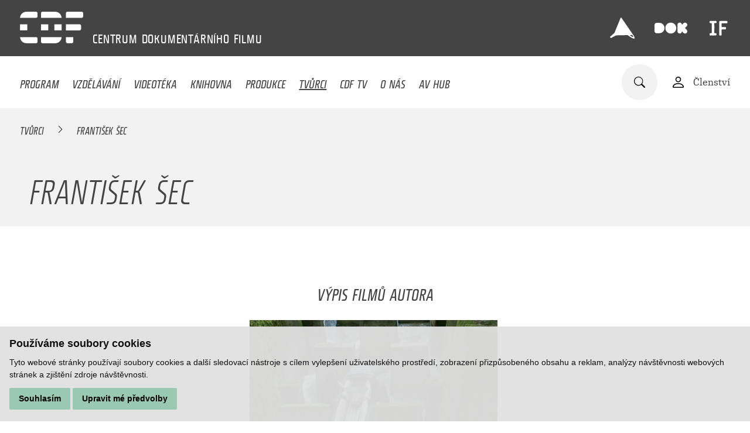

--- FILE ---
content_type: text/html; charset=UTF-8
request_url: https://www.c-d-f.cz/filmovi-tvurci/frantisek-sec
body_size: 5235
content:
<!DOCTYPE html>
<html lang="cs">
    <head>
        <meta charset="utf-8">
        <meta name="robots" content="index,follow">        <link rel="canonical" href="https://www.c-d-f.cz/filmovi-tvurci/frantisek-sec">
        <meta name="author" content="S2 STUDIO s.r.o. - INTERNETOVÉ SLUŽBY, GRAFIKA, VÝROBA REKLAMY, MARKETING, https://www.s2studio.cz, info(at)s2studio.cz">
        <meta name="viewport" content="width=device-width, initial-scale=1.0">
        <meta name="format-detection" content="telephone=no">

        <meta name="keywords" content="dokument, vzděl&aacute;v&aacute;n&iacute;, medi&aacute;ln&iacute; v&yacute;chova, videot&eacute;ka, knihovna, sledov&aacute;n&iacute; filmů,Franti&scaron;ek &Scaron;ec" lang="cs">
        <meta name="description" content="CDF poř&aacute;d&aacute; kurzy filmov&eacute; a medi&aacute;ln&iacute; v&yacute;chovy, nab&iacute;z&iacute; knihovn&iacute; fond s filmovědeckou literaturou a videot&eacute;ku, zab&yacute;v&aacute; se v&yacute;zkumem česk&eacute;ho dokumentu. - Franti&scaron;ek &Scaron;ec" lang="cs">

        <meta property="og:title" content="Franti&scaron;ek &Scaron;ec" />
        <meta property="og:description" content="CDF poř&aacute;d&aacute; kurzy filmov&eacute; a medi&aacute;ln&iacute; v&yacute;chovy, nab&iacute;z&iacute; knihovn&iacute; fond s filmovědeckou literaturou a videot&eacute;ku, zab&yacute;v&aacute; se v&yacute;zkumem česk&eacute;ho dokumentu. - Franti&scaron;ek &Scaron;ec" />
        <meta property="og:url" content="https://www.c-d-f.cz/filmovi-tvurci/frantisek-sec">

        <title>František Šec | Centrum dokumentárního filmu</title>

        <noscript id="deferred-styles">
        <link rel="stylesheet" href="/templates/css/print.css" media="print">
        <link rel="stylesheet" href="/templates/css/alertify.core.css">
        <link rel="stylesheet" href="/templates/css/alertify.default.css">
        <link rel="stylesheet" href="/templates/css/lightgallery.min.css">
        <link rel="stylesheet" href="/templates/css/flatpickr.min.css">
        </noscript>

        <link rel="apple-touch-icon" sizes="180x180" href="/apple-touch-icon.png">
        <link rel="icon" type="image/png" sizes="32x32" href="/favicon-32x32.png">
        <link rel="icon" type="image/png" sizes="16x16" href="/favicon-16x16.png">
        <link rel="manifest" href="/site.webmanifest">
        <link rel="mask-icon" href="/safari-pinned-tab.svg" color="#444444">
        <meta name="msapplication-TileColor" content="#000000">
        <meta name="theme-color" content="#ffffff">

        
        <link rel="stylesheet" href="/templates/css/style.css?v=1.42"><link rel="stylesheet" href="/templates/css/simplebar.css"><link rel="stylesheet" href="/templates/css/owl.carousel.min.css"><link rel="stylesheet" href="/templates/css/videoteka.css?v=1.28">        <script type="application/ld+json">
            {
            "@context": "http://schema.org",
            "@type": "WebPage",
            "breadcrumb": 
            {
            "@context": "http://schema.org",
            "@type": "BreadcrumbList",
            "itemListElement":
            [
             {
            "@type": "ListItem",
            "position": 1,
            "item":
            {
             "@id": "https://www.c-d-f.cz",
             "name": "Úvod"
             }
           }
           
          ,{
            "@type": "ListItem",
            "position": 2,
            "item":
            {
             "@id": "/filmovi-tvurci/frantisek-sec",
             "name": "František Šec"
             }
           }
           
            ]
           }
            ,
            "url": "https://www.c-d-f.cz/filmovi-tvurci/frantisek-sec",
            "name": "František Šec",
            "lastReviewed":"2024-11-12T09:34:46+01:00",            "description": ""
            }
        </script>


            </head>

    <body class="sec_creators">
        <header><div class="top limited"><a href="/" title="Centrum dokumentárního filmu" class="logo d_ib va_m"><img src="/images/logo.svg" alt="Centrum dokumentárního filmu" title="Centrum dokumentárního filmu" width="108" height="54"></a><p class="slogan d_ib"><span>CENTRUM</span> <span>DOKUMENTÁRNÍHO</span> <span>FILMU
</span> </p><div class="side top d_ib va_m"><p><a href="https://ji-hlava.cz/" rel="noopener" target="_blank" title="MFDF Ji.hlava"><img alt="logo MFDF Ji.hlava" src="/media/editor/loga/logo_jihlava.svg" style="height:42px; width:42px" /></a><a href="https://www.dokrevue.cz/" rel="noopener" target="_blank" title="DOK.REVUE"><img alt="logo DOK.REVUE" src="/media/editor/loga/logo_dok.svg" style="height:56px; width:56px" /></a><a href="https://www.inspiracniforum.cz" rel="noopener" target="_blank" title="Inspirační fórum"><img alt="logo Inspirační fórum" src="/media/editor/loga/logo_if.svg" style="height:40px; width:40px" /></a></p>
</div></div><div class="bottom"><div class="limited"><button class="menu_btn clr" title="Menu"><span></span><span class="mid"></span><span></span></button><ul class="menu"><li  class="menu_item_first" style="color:#FF9281"><a title="" href="/program" >Program</a></li><li  class="menu_item" style="color:#80D2E8"><a title="" href="/vzdelavani" >Vzdělávání</a></li><li  class="menu_item" style="color:#99C9B0"><a title="" href="/videoteka" >Videotéka</a></li><li  class="menu_item" style="color:#AB9773"><a title="" href="/knihy" >Knihovna</a></li><li  class="menu_item" style="color:#DEBF85"><a title="" href="/vyzkum" >Produkce</a></li><li  class="menu_item active_menu_item" style="color:#B8B8B8"><a title="" href="/tvurci" >Tvůrci</a></li><li  class="menu_item" style="color:#9A78CC"><a title="" href="/cdf-tv" >CDF TV</a></li><li  class="menu_item"><a title="" href="/o-nas" >O nás</a></li><li  class="menu_item_last"><a title="Audiovizuální HUB Jihlava" href="/audiovizualni-hub-jihlava" >AV HUB</a></li></ul><div class="side d_ib va_m"><form class="search_form" action="/search" method="get"><div class="w"><input type="text" name="s" value="" placeholder="Zadejte hledaný text"><button type="submit" class="clr" title="Hledat"><img src="/images/icon_search.svg" alt="ikona lupa"></button></div></form><a href="/registrace" class="va_m mar_l login"><img src="/images/icon_person.svg" alt="ikona osoba" class="d_ib va_m"><span class="d_ib va_m">Členství</span></a></div></div></div></header><div class="res_menu"><div class="wrap"><ul><li  class="menu_item_first" style="color:#FF9281"><a title="" href="/program" >Program</a></li><li  class="menu_item" style="color:#80D2E8"><a title="" href="/vzdelavani" >Vzdělávání</a></li><li  class="menu_item" style="color:#99C9B0"><a title="" href="/videoteka" >Videotéka</a></li><li  class="menu_item" style="color:#AB9773"><a title="" href="/knihy" >Knihovna</a></li><li  class="menu_item" style="color:#DEBF85"><a title="" href="/vyzkum" >Produkce</a></li><li  class="menu_item active_menu_item" style="color:#B8B8B8"><a title="" href="/tvurci" >Tvůrci</a></li><li  class="menu_item" style="color:#9A78CC"><a title="" href="/cdf-tv" >CDF TV</a></li><li  class="menu_item"><a title="" href="/o-nas" >O nás</a></li><li  class="menu_item_last"><a title="Audiovizuální HUB Jihlava" href="/audiovizualni-hub-jihlava" >AV HUB</a></li></ul><div class="login"><a href="/registrace"><img src="/images/icon_person.svg" alt="ikona osoba" class="d_ib va_m"><span class="d_ib va_m">Členství</span></a></div><div class="lang"><span class="active">cs</span></div></div></div><main><div class="breadcrumbs higher" style="background:#f2f2f2"><div class="limited"><a href="/tvurci">Tvůrci</a>&nbsp; <img src="/images/bc_arr.svg" alt="→">&nbsp;&nbsp;<span>František Šec</span></div></div><div class="top_videos_block def_bg mb_3 noimg"><div class="txt vert sm_per"><div class="inner_limited"><h1 class="upper sm">František Šec</h1></div></div><div class="side_img shift_img"></div></div><section class="mb_4 limited narrower"></section><h2 class="upper mid mb_2 mt_6">Výpis filmů autora</h2><div class="video_list mid"><a href="/filmy/na-vode" class="itm"><div class="img stretch"><picture><source srcset="#" data-srcset="/media/thumbs/films/thumb_480x280_cr__718-na-vode.webp?v=1698045201 1x" type="image/webp"><source srcset="#" data-srcset="/media/thumbs/films/thumb_480x280_cr__718-na-vode.jpg?v=1698045201"><img src="#" data-src="/media/thumbs/films/thumb_480x280_cr__718-na-vode.jpg?v=1698045201" alt="Na vodě"  class="lazyload"></picture></div><div class="ico_wrp l"></div><div class="txt"><h3>Na vodě</h3><p class="sub">Martin Ryšavý / Česká republika / 2015 / 90 min. 0 sec.</p><p class="dotdots" data-height="80">Dokumentární esej s prvky road movie zachycuje cestu několika postav napříč podkrušnohorskou krajinou s cílem zachytit její nestabilní terén zmítaný desítkami let těžebních prací a následných (ne)vydařených procesů rekultivace. Název lze vnímat jako doslovné označení motivu vodáckého dobrodružství stejně jako poukaz na proměnlivost krajiny. Snímek balancující na hraně dokumentu a fikce oslovuje divákovu imaginaci a nechává příběh zdevastované a revitalizované oblasti severních Čech vyprávět samu přírodu.DETAIL:„To je taková krajina, v jakési proměně. Všechno se mění. Támhle byla chemička, není. Támhle byla louka, je tam chemička. Všechno jinak. Každou chvíli. To je třeba zaznamenat.“</p></div></a></div><div class="limited narr partners_wrp"><h2 class="upper">Realizováno za podpory:</h2><div class="partners"><div class="itm d_ib va_m"><picture><source srcset="#" data-srcset="/media/thumbs/partners/thumb_200x100__spolufinancovano-eu.webp?v=1728059208 1x" type="image/webp"><source srcset="#" data-srcset="/media/thumbs/partners/thumb_200x100__spolufinancovano-eu.png?v=1728059208"><img src="#" data-src="/media/thumbs/partners/thumb_200x100__spolufinancovano-eu.png?v=1728059208" alt="Spolufinancováno EU"  class="lazyload" width="200" height="52"></picture></div><div class="itm d_ib va_m"><picture><source srcset="#" data-srcset="/media/thumbs/partners/thumb_200x100__mpo.webp?v=1728059362 1x" type="image/webp"><source srcset="#" data-srcset="/media/thumbs/partners/thumb_200x100__mpo.jpg?v=1728059362"><img src="#" data-src="/media/thumbs/partners/thumb_200x100__mpo.jpg?v=1728059362" alt="MPO"  class="lazyload" width="187" height="100"></picture></div><div class="itm d_ib va_m"><img src="/media/images/partners/ministerstvo-kultury.svg?v=1635498011" alt="Ministerstvo kultury"  width="166" height="51"></div><div class="itm d_ib va_m"><img src="/media/images/partners/jihlava.svg?v=1635498028" alt="Jihlava"  width="90" height="74"></div><a href="https://fondkinematografie.cz" target="_blank" class="itm d_ib va_m"><picture><source srcset="#" data-srcset="/media/thumbs/partners/thumb_200x100__statni-fond-audiovize.webp?v=1737383699 1x" type="image/webp"><source srcset="#" data-srcset="/media/thumbs/partners/thumb_200x100__statni-fond-audiovize.png?v=1737383699"><img src="#" data-src="/media/thumbs/partners/thumb_200x100__statni-fond-audiovize.png?v=1737383699" alt="Státní fond audiovize"  class="lazyload" width="178" height="100"></picture></a><div class="itm d_ib va_m"><picture><source srcset="#" data-srcset="/media/thumbs/partners/thumb_200x100__kraj-vysocina.webp?v=1635498041 1x" type="image/webp"><source srcset="#" data-srcset="/media/thumbs/partners/thumb_200x100__kraj-vysocina.png?v=1635498041"><img src="#" data-src="/media/thumbs/partners/thumb_200x100__kraj-vysocina.png?v=1635498041" alt="Kraj Vysočina"  class="lazyload" width="164" height="53"></picture></div><a href="https://www.filmvychova.cz/asfav/" target="_blank" class="itm d_ib va_m"><picture><source srcset="#" data-srcset="/media/thumbs/partners/thumb_200x100__asociace-pro-filmovou-a-audiovizualni-vychovu.webp?v=1748358987 1x" type="image/webp"><source srcset="#" data-srcset="/media/thumbs/partners/thumb_200x100__asociace-pro-filmovou-a-audiovizualni-vychovu.jpg?v=1748358987"><img src="#" data-src="/media/thumbs/partners/thumb_200x100__asociace-pro-filmovou-a-audiovizualni-vychovu.jpg?v=1748358987" alt="Asociace pro filmovou a audiovizuální výchovu"  class="lazyload" width="89" height="100"></picture></a></div></div><div class="limited narr mb_4 more_coop"><a href="/o-nas#partners">Dále spolupracujeme</a></div></main><footer><div class="limited"><div class="col"><ul><li  class="menu_item_first" style="color:#80D2E8"><a title="" href="/vzdelavani" >Vzdělávání</a></li><li  class="menu_item" style="color:#a1a1a1"><a title="" href="/cdf-tv" >CDF TV</a></li><li  class="menu_item" style="color:#FFDB99"><a title="" href="/vyzkum" >Produkce</a></li><li  class="menu_item" style="color:#a1a1a1"><a title="" href="/o-nas" >O CDF</a></li><li  class="menu_item" style="color:#AB9773"><a title="" href="/knihy" >Knihovna</a></li><li  class="menu_item" style="color:#a1a1a1"><a title="" href="/kontakt" >Kontakt</a></li><li  class="menu_item" style="color:#99C9B0"><a title="" href="/videoteka" >Videotéka</a></li><li  class="menu_item" style="color:#a1a1a1"><a title="" href="/tvurci" >Tvůrci</a></li><li  class="menu_item" style="color:#a1a1a1"><a title="Zásady zpracování osobních údajů" href="/zasady-zpracovani-osobnich-udaju" >GDPR</a></li><li  class="menu_item_last" style="color:#a1a1a1"><a title="Politika ochrany práv dítěte" href="/politika-ochrany-prav-ditete" >Ochrana práv dítěte</a></li></ul><div class="socials"><p><a href="https://www.facebook.com/CDFjihlava/" rel="noopener" target="_blank"><img alt="logo Facebook" src="/media/editor/loga/icon_fb.svg" style="height:38px; width:38px" /></a><a href="https://www.youtube.com/channel/UC9_OUI3IRRzq2hyyiLsVz3Q" rel="noopener" target="_blank"><img alt="logo Youtube" src="/media/editor/loga/icon_yt.svg" style="height:38px; width:38px" /></a><a href="https://www.instagram.com/cdf_jihlava/" rel="noopener" target="_blank"><img alt="logo Instagram" src="/media/editor/loga/icon_in.svg" style="height:38px; width:38px" /></a></p>
</div></div><div class="col last"><div class="half d_ib"><p>&nbsp;</p>

<p>Centrum dokumentárního filmu</p>

<p>Stříbrný dům</p>

<p>Masarykovo náměstí 21</p>

<p>586 01 Jihlava</p>

<p><a href="tel:+420774101686">+420 774 101 686</a><br />
<a href="mailto:cdf@c-d-f.cz">cdf@c-d-f.cz</a><br />
<a href="https://www.c-d-f.cz">www.c-d-f.cz</a></p>
</div><div class="half p_nomar d_ib"><p>OTEVÍRACÍ HODINY</p>

<table>
	<tbody>
		<tr>
			<td>Po–Pá:</td>
			<td>10.00–18.00</td>
		</tr>
		<tr>
			<td>So:</td>
			<td>na požádání</td>
		</tr>
		<tr>
			<td>Ne:</td>
			<td>na požádání</td>
		</tr>
	</tbody>
</table>

<p><small>Polední pauza ve všední dny a v sobotu 13:00&nbsp;-&nbsp;14:00.</small></p>
<button id="scrl_up" class="clr"><img src="/images/icon_arrow.svg" alt="šipka nahoru"></button></div></div></div></footer><!-- Cookie Consent by https://www.FreePrivacyPolicy.com -->
            <script type="text/javascript" src="/includes/cookie-consent.js" charset="UTF-8"></script>
            <script type="text/javascript" charset="UTF-8">
                document.addEventListener('DOMContentLoaded', function () {
                    cookieconsent.run({"notice_banner_type":"simple","consent_type":"express","palette":"light","language":"cs","page_load_consent_levels":["strictly-necessary"],"notice_banner_reject_button_hide":false,"preferences_center_close_button_hide":false,"website_name":"Centrum dokumentárního filmu","website_privacy_policy_url":""});
                });
            </script>
            <noscript>Cookie Consent by <a href="https://www.freeprivacypolicy.com/free-privacy-policy-generator/" rel="nofollow noopener">Free Privacy Policy website</a></noscript>
            <!-- End Cookie Consent --><div class="hidden" id="zbtab">zbytek tabulky zobrazíte posunutím do strany</div><script>     var mobile = 0;   </script>
        <script>
            var baseRSPath = "";

            var loadDeferredStyles = function () {
                var addStylesNode = document.getElementById("deferred-styles");
                var replacement = document.createElement("div");
                replacement.innerHTML = addStylesNode.textContent;
                document.body.appendChild(replacement)
                addStylesNode.parentElement.removeChild(addStylesNode);
            };
            try {
                var raf = requestAnimationFrame || mozRequestAnimationFrame ||
                        webkitRequestAnimationFrame || msRequestAnimationFrame;
            } catch (e)
            {
                console.log(e);
            }
            if (raf)
                raf(function () {
                    window.setTimeout(loadDeferredStyles, 0);
                });
            else
                window.addEventListener('load', loadDeferredStyles);
        </script>

        <script src="/includes/jquery-3.6.0.min.js"></script>
        <script src="/includes/lazysizes.min.js"></script>
        <script src="/includes/alertify.js"></script>
        <script src="/includes/lightgallery.min.js"></script>
        <script src="/includes/owl.carousel.min.js"></script>
        <script src="/includes/shave.js"></script>        <script src="/includes/knockout-3.5.1.js"></script>
        <script src="/includes/ready.js?v=2.53"></script>
        <script src="/includes/simplebar.min.js"></script>
        <script src="/includes/flatpickr.js"></script>
        <script src="/includes/cs.js"></script>
        <script src="/includes/jquery.dotdotdot.min.js"></script>
        <script>
            $(document).on("click", ".cc-nb-okagree, .cc-nb-reject, .cc-cp-foot-save", function () {
                document.cookie = "cookies_agreed2=yes; expires=Tue, 19 Jan 2047 03:14:07 UTC;";
                document.cookie = "cookie_consent_user_accepted=false; expires=Tue, 19 Jan 2047 03:14:07 UTC;";
            });
        </script>
        <script type="text/plain" cookie-consent="functionality">document.cookie = "cookies_functionality=yes; expires=Tue, 19 Jan 2047 03:14:07 UTC;";</script>
        <script type="text/plain" cookie-consent="tracking">document.cookie = "cookies_tracking=yes; expires=Tue, 19 Jan 2047 03:14:07 UTC;";</script>
        <script type="text/plain" cookie-consent="targeting">document.cookie = "cookies_targeting=yes; expires=Tue, 19 Jan 2047 03:14:07 UTC;";</script>
        <script>$(document).on("click", ".cc-nb-okagree, .cc-nb-reject, .cc-cp-foot-save", function () {document.cookie = "cookies_temp_hide=20251129204437; expires=Saturday, 29-Nov-2025 20:44:37 CET; path=/"});</script>
        <script cookie-consent="tracking">
            (function (i, s, o, g, r, a, m) {
                i['GoogleAnalyticsObject'] = r;
                i[r] = i[r] || function () {
                    (i[r].q = i[r].q || []).push(arguments)
                }, i[r].l = 1 * new Date();
                a = s.createElement(o),
                        m = s.getElementsByTagName(o)[0];
                a.async = 1;
                a.src = g;
                m.parentNode.insertBefore(a, m)
            })(window, document, 'script', '//www.google-analytics.com/analytics.js', 'ga');
            ga('create', 'UA-49613306-7', 'auto');
            ga('send', 'pageview');
        </script>
    </body>
</html>


--- FILE ---
content_type: text/css
request_url: https://www.c-d-f.cz/templates/css/style.css?v=1.42
body_size: 8146
content:
/*! normalize.css v8.0.1 | MIT License | github.com/necolas/normalize.css */html{line-height:1.15;-webkit-text-size-adjust:100%}body{margin:0}main{display:block}h1{font-size:2em;margin:.67em 0}hr{-webkit-box-sizing:content-box;box-sizing:content-box;height:0;overflow:visible}pre{font-family:monospace,monospace;font-size:1em}::-webkit-input-placeholder{color:#a5a5a5}:-ms-input-placeholder{color:#a5a5a5}::-ms-input-placeholder{color:#a5a5a5}::placeholder{color:#a5a5a5}a{background-color:transparent}abbr[title]{border-bottom:none;text-decoration:underline;-webkit-text-decoration:underline dotted;text-decoration:underline dotted}b,strong{font-weight:bolder}code,kbd,samp{font-family:monospace,monospace;font-size:1em}small{font-size:80%}sub,sup{font-size:75%;line-height:0;position:relative;vertical-align:baseline}sub{bottom:-0.25em}sup{top:-0.5em}img{border-style:none}button,input,optgroup,select,textarea{font-family:inherit;font-size:100%;line-height:1.15;margin:0}button,input{overflow:visible}button,select{text-transform:none}button,[type="button"],[type="reset"],[type="submit"]{-webkit-appearance:button}button::-moz-focus-inner,[type="button"]::-moz-focus-inner,[type="reset"]::-moz-focus-inner,[type="submit"]::-moz-focus-inner{border-style:none;padding:0}button:-moz-focusring,[type="button"]:-moz-focusring,[type="reset"]:-moz-focusring,[type="submit"]:-moz-focusring{outline:1px dotted ButtonText}fieldset{padding:.35em .75em .625em}legend{-webkit-box-sizing:border-box;box-sizing:border-box;color:inherit;display:table;max-width:100%;padding:0;white-space:normal}progress{vertical-align:baseline}textarea{overflow:auto}[type="checkbox"],[type="radio"]{-webkit-box-sizing:border-box;box-sizing:border-box;padding:0}[type="number"]::-webkit-inner-spin-button,[type="number"]::-webkit-outer-spin-button{height:auto}[type="search"]{-webkit-appearance:textfield;outline-offset:-2px}[type="search"]::-webkit-search-decoration{-webkit-appearance:none}::-webkit-file-upload-button{-webkit-appearance:button;font:inherit}details{display:block}summary{display:list-item}template{display:none}[hidden]{display:none}@font-face{font-family:'fishmongerXCnBd';src:url('../fonts/eot/Fishmonger_ECB.eot');src:url('../fonts/woff2/Fishmonger_ECB.woff2') format('woff2'),url('../fonts/woff/Fishmonger_ECB.woff') format('woff'),url('../fonts/ttf/Fishmonger_ECB.ttf') format('truetype');font-display:fallback}@font-face{font-family:'fishmongercondensed_semibold';src:url('../fonts/eot/Fishmonger_CS.eot');src:url('../fonts/woff2/Fishmonger_CS.woff2') format('woff2'),url('../fonts/woff/Fishmonger_CS.woff') format('woff'),url('../fonts/ttf/Fishmonger_CS.ttf') format('truetype');font-display:fallback}@font-face{font-family:'fishmongercondensed_regular';src:url('../fonts/eot/Fishmonger_CR.eot');src:url('../fonts/woff2/Fishmonger_CR.woff2') format('woff2'),url('../fonts/woff/Fishmonger_CR.woff') format('woff'),url('../fonts/ttf/Fishmonger_CR.ttf') format('truetype');font-display:fallback}@font-face{font-family:'fishmongercondensed_light';src:url('../fonts/eot/Fishmonger_CL.eot');src:url('../fonts/woff2/Fishmonger_CL.woff2') format('woff2'),url('../fonts/woff/Fishmonger_CL.woff') format('woff'),url('../fonts/ttf/Fishmonger_CL.ttf') format('truetype');font-display:fallback}@font-face{font-family:'fishmongerExSBdIt';src:url('../fonts/eot/Fishmonger_ES_Ita.eot');src:url('../fonts/woff2/Fishmonger_ES_Ita.woff2') format('woff2'),url('../fonts/woff/Fishmonger_ES_Ita.woff') format('woff'),url('../fonts/ttf/Fishmonger_ES_Ita.ttf') format('truetype');font-display:fallback}@font-face{font-family:'fishmongerExRgIt';src:url('../fonts/eot/Fishmonger_ER_Ita.eot');src:url('../fonts/woff2/Fishmonger_ER_Ita.woff2') format('woff2'),url('../fonts/woff/Fishmonger_ER_Ita.woff') format('woff'),url('../fonts/ttf/Fishmonger_ER_Ita.ttf') format('truetype');font-display:fallback}@font-face{font-family:'fishmongerextra_extended_thin';src:url('../fonts/eot/Fishmonger_EET.eot');src:url('../fonts/woff2/Fishmonger_EET.woff2') format('woff2'),url('../fonts/woff/Fishmonger_EET.woff') format('woff'),url('../fonts/ttf/Fishmonger_EET.ttf') format('truetype');font-display:fallback}@font-face{font-family:'fishmonger_light_italic';src:url('../fonts/eot/Fishmonger_ECL_Ita.eot');src:url('../fonts/woff2/Fishmonger_ECL_Ita.woff2') format('woff2'),url('../fonts/woff/Fishmonger_ECL_Ita.woff') format('woff'),url('../fonts/ttf/Fishmonger_ECL_Ita.ttf') format('truetype');font-display:fallback}@font-face{font-family:'fishmonger_regular_italic';src:url('../fonts/eot/Fishmonger_ECR_Ita.eot');src:url('../fonts/woff2/Fishmonger_ECR_Ita.woff2') format('woff2'),url('../fonts/woff/Fishmonger_ECR_Ita.woff') format('woff'),url('../fonts/ttf/Fishmonger_ECR_Ita.ttf') format('truetype');font-display:fallback}@font-face{font-family:'republic_bookregular_italic';src:url('../fonts/eot/RePublicBook-RegularItalic.eot');src:url('../fonts/woff2/RePublicBook-RegularItalic.woff2') format('woff2'),url('../fonts/woff/RePublicBook-RegularItalic.woff') format('woff'),url('../fonts/ttf/RePublicBook-RegularItalic.ttf') format('truetype');font-display:fallback}@font-face{font-family:'republic_bookregular';src:url('../fonts/eot/RePublicBook-Regular.eot');src:url('../fonts/woff2/RePublicBook-Regular.woff2') format('woff2'),url('../fonts/woff/RePublicBook-Regular.woff') format('woff'),url('../fonts/ttf/RePublicBook-Regular.ttf') format('truetype');font-display:fallback}@font-face{font-family:'republic_bookbold_italic';src:url('../fonts/eot/RePublicBook-BoldItalic_.eot');src:url('../fonts/woff2/RePublicBook-BoldItalic_.woff2') format('woff2'),url('../fonts/woff/RePublicBook-BoldItalic_.woff') format('woff'),url('../fonts/ttf/RePublicBook-BoldItalic_.ttf') format('truetype');font-display:fallback}@font-face{font-family:'republic_bookbold';src:url('../fonts/eot/RePublicBook-Bold.eot');src:url('../fonts/woff2/RePublicBook-Bold.woff2') format('woff2'),url('../fonts/woff/RePublicBook-Bold.woff') format('woff'),url('../fonts/ttf/RePublicBook-Bold.ttf') format('truetype');font-display:fallback}*{-webkit-box-sizing:border-box;box-sizing:border-box}html{font-size:16px}body{margin:0;padding:0;top:0;background:#fff;color:#444;font-family:'republic_bookregular',sans-serif;line-height:1.625}body.no_overflow{overflow:hidden}a,button,svg{-webkit-transition:all 200ms;transition:all 200ms}iframe,video{max-width:100%;outline:none}img{max-width:100%;height:auto}h1{font-weight:normal;font-family:'fishmonger_light_italic';font-size:3.75rem;line-height:1.06;margin:0 0 1.4rem 0}h1.sm{font-size:calc(((100vw - 320px) * 0.0185185) + 40px)}@media all and (min-width:1000px){h1{font-size:calc(((100vw - 1000px) * 0.05) + 60px)}}@media all and (min-width:1400px){h1{font-size:5rem}h1.sm{font-size:3.75rem}}h2{font-weight:normal;font-family:'fishmonger_regular_italic';font-size:1.688rem;line-height:1.18;margin-top:1.6rem;margin-bottom:.8rem}h2.big{font-size:3.75rem;text-transform:uppercase;font-family:'fishmonger_light_italic'}h2.with_ico img{width:38px;height:38px;margin-right:2rem}h3{font-weight:normal;font-family:'fishmonger_regular_italic';font-size:1.375rem;line-height:1.45;margin-top:1.5rem;margin-bottom:.7rem}h4{font-weight:normal;font-family:'fishmonger_regular_italic';font-size:1rem;margin-top:1.4rem;margin-bottom:.6rem}h5{font-weight:normal;font-family:'fishmonger_regular_italic';font-size:.83rem;margin-top:1.3rem;margin-bottom:.4rem}p{margin-top:0;margin-bottom:1rem}input,textarea{border-radius:0;-webkit-box-shadow:none;box-shadow:none;background:#fff}input{line-height:1}a{color:#444}a:active{color:#000}a:hover{text-decoration:none}a,button,svg{-webkit-transition:all 200ms;transition:all 200ms}button{cursor:pointer}ul,ol{margin-top:0}ul li,ol li{margin-bottom:.8rem}blockquote{border-left:3px solid #99c9b0;margin:0;padding:1rem;margin-bottom:1em}table{margin-bottom:1em}div .simplebar-scrollbar:before{opacity:1;background:#d8d8d8}div .simplebar-scrollbar.simplebar-visible:before{opacity:1}.ckeditor-html5-video{margin-bottom:1em}.grecaptcha-badge{position:absolute;top:-9999px;left:-9999px;visibility:hidden}.lg-outer .lg-toggle-thumb{right:5px !important}.lg-sub-html{padding:10px 66px !important}.cookies{color:#f2f2f2;text-align:center;position:fixed;bottom:0;left:0;padding:10px;width:100%;background-color:rgba(225,225,225,0.95);color:#000;z-index:99999;font-size:14px}.cookies span{display:block;margin-bottom:6px}.cookies .right{display:inline-block;padding-top:5px}.cookies .right a{margin-left:0;margin-right:15px}.cookies .right .btn{min-width:150px}.message_cover{display:none}.alertify{top:50% !important;-webkit-transform:translateY(-50%);transform:translateY(-50%);border:none !important;border-radius:0 !important;padding:0}.alertify:after{display:none}.alertify .alertify-inner{margin:0;float:none;width:100%;font-size:16px}.alertify .alertify-inner ul{margin:0;padding:0;list-style-type:none}.alertify .alertify-inner ul li{padding-bottom:1rem;margin:0}.alertify .alertify-inner .alertify-buttons{margin-top:1rem}.alertify .alertify-inner .alertify-buttons button{text-transform:uppercase;text-shadow:none;-webkit-box-shadow:none;box-shadow:none;margin:0;background-image:none;border-radius:0;display:inline-block;text-align:center;font-family:'fishmonger_regular_italic';color:#444;background:#99c9b0;border:none;padding:18px 25px;text-decoration:none;min-width:200px;line-height:1.1;font-size:1.25rem}.alertify .alertify-inner .alertify-buttons button:hover{background:#82ab96}div.freeprivacypolicy-com---nb-simple{max-width:100%;width:100%}div.freeprivacypolicy-com---palette-light.freeprivacypolicy-com---nb{background-color:rgba(225,225,225,0.95)}div.freeprivacypolicy-com---nb .cc-nb-text{font-size:14px;margin-bottom:.75rem}div.freeprivacypolicy-com---nb .cc-nb-title{font-size:18px;margin-bottom:.5rem}div.freeprivacypolicy-com---nb .cc-nb-main-container{padding:1rem}div.freeprivacypolicy-com---palette-light .cc-nb-okagree,div.freeprivacypolicy-com---palette-light .cc-nb-reject,div.freeprivacypolicy-com---palette-light .cc-cp-foot-save{color:#000;background:#99c9b0}div.freeprivacypolicy-com---palette-light .cc-nb-okagree:hover,div.freeprivacypolicy-com---palette-light .cc-nb-reject:hover,div.freeprivacypolicy-com---palette-light .cc-cp-foot-save:hover{background:#57a57c}div.freeprivacypolicy-com---palette-light .cc-nb-okagree:focus,div.freeprivacypolicy-com---palette-light .cc-nb-reject:focus,div.freeprivacypolicy-com---palette-light .cc-cp-foot-save:focus{-webkit-box-shadow:none;box-shadow:none}div.freeprivacypolicy-com---palette-light .cc-nb-reject{display:none}div.freeprivacypolicy-com---palette-light .cc-nb-changep{color:#000;background:#99c9b0}div.freeprivacypolicy-com---palette-light .cc-nb-changep:hover{background:#57a57c}div.freeprivacypolicy-com---palette-light .cc-nb-changep:focus{-webkit-box-shadow:none;box-shadow:none}div.freeprivacypolicy-com---palette-light .cc-cp-body-content-entry a{color:#99c9b0}div.freeprivacypolicy-com---palette-light .cc-cp-body-content-entry a:focus{-webkit-box-shadow:none;box-shadow:none}div.freeprivacypolicy-com---palette-light .cc-cp-body-content-entry input.cc-custom-checkbox{width:0;height:0;opacity:0;visibility:hidden}@-webkit-keyframes fade-in{from{opacity:0;-webkit-transform:scale(.9);transform:scale(.9)}to{opacity:1;-webkit-transform:scale(1);transform:scale(1)}}@keyframes fade-in{from{opacity:0;-webkit-transform:scale(.9);transform:scale(.9)}to{opacity:1;-webkit-transform:scale(1);transform:scale(1)}}table{min-width:250px;border-collapse:collapse}table tr td,table tr th{padding:.8rem}table tr:nth-child(even){background:rgba(153,201,176,0.1)}table tr th{background:rgba(130,171,150,0.3)}hr{border:none;height:1px;background:#ccc}.perex{font-size:1.25rem}.perex .tit{font-weight:bold}h1.stripe{background:#f2f2f2;padding:30px 0}h1.stripe span{display:block}input,textarea{background:#f2f2f2;height:61px;-webkit-transition:width 200ms,padding 200ms;transition:width 200ms,padding 200ms;color:#111;padding:0 1.5rem;line-height:61px;border:none;border-radius:35px}input:focus,textarea:focus{border-color:#99c9b0;outline:none}input::-webkit-input-placeholder,textarea::-webkit-input-placeholder{color:#9f9f9f}input::-moz-placeholder,textarea::-moz-placeholder{color:#9f9f9f}input:-ms-input-placeholder,textarea:-ms-input-placeholder{color:#9f9f9f}input:-moz-placeholder,textarea:-moz-placeholder{color:#9f9f9f}input.compact,textarea.compact{background:none;padding:.4rem .5rem;border-radius:5px;border:1px solid #000;line-height:1.3;height:auto;color:#000}input.compact.thicker,textarea.compact.thicker{border-radius:3px;padding:.7rem 40px .7rem .9rem;width:100%;max-width:335px;border-width:2px}input.compact.thicker::-webkit-input-placeholder,textarea.compact.thicker::-webkit-input-placeholder{color:#000}input.compact.thicker::-moz-placeholder,textarea.compact.thicker::-moz-placeholder{color:#000}input.compact.thicker:-ms-input-placeholder,textarea.compact.thicker:-ms-input-placeholder{color:#000}input.compact.thicker:-moz-placeholder,textarea.compact.thicker:-moz-placeholder{color:#000}input.compact.thicker.green,textarea.compact.thicker.green{border-color:#99c9b0}input.compact.mb_1,textarea.compact.mb_1{margin-bottom:1rem}textarea{min-height:80px;max-width:100%;line-height:1.5;height:auto}.btn{position:relative;padding:.8rem;border:none;display:inline-block;text-decoration:none;background:#99c9b0;text-align:center;color:#444;width:100%;max-width:380px;font-family:'fishmonger_regular_italic';font-size:1.688rem;isolation:isolate;line-height:1.18}.btn.cus_col{background:#fff}.btn.mid{display:table;margin-left:auto;margin-right:auto}.btn.inverted{background:none;border:2px solid #99c9b0}.btn.inverted:hover{background:#99c9b0}.btn .bg{position:absolute;top:0;left:0;width:100%;height:100%;-webkit-transition:opacity 200ms;transition:opacity 200ms;z-index:-1;opacity:.5}.btn:hover{background:#82ab96}.btn:hover .bg{opacity:1}.btn:focus{outline:none;-webkit-box-shadow:0 0 0 2px #444;box-shadow:0 0 0 2px #444;color:#444}.breadcrumbs{font-family:'fishmonger_regular_italic';margin:30px 0 20px 0;text-transform:uppercase;font-size:1.063rem}.breadcrumbs.higher{margin:0;padding:20px 0}.breadcrumbs.lighter{position:relative}.breadcrumbs.lighter:before{content:"";position:absolute;top:0;left:0;width:100%;height:100%;background:#fff;opacity:.4;z-index:1}.breadcrumbs.lighter .limited{position:relative;z-index:2}.breadcrumbs.lighter.more_light:before{opacity:.8}.breadcrumbs img{width:12px;height:12px;display:inline-block;vertical-align:middle;margin:0 12px}.breadcrumbs a{vertical-align:middle;text-decoration:none}.breadcrumbs a:hover{text-decoration:underline}.breadcrumbs span{display:inline-block;vertical-align:middle}.btn_round{position:relative;display:table;display:-webkit-box;display:-ms-flexbox;display:flex;-webkit-box-orient:vertical;-webkit-box-direction:normal;-ms-flex-direction:column;flex-direction:column;-webkit-box-pack:center;-ms-flex-pack:center;justify-content:center;-webkit-box-align:center;-ms-flex-align:center;align-items:center;text-decoration:none;border-radius:50%;width:98px;height:98px;font-size:.9rem;line-height:1.25;text-align:center;padding:10px;color:#fff;background:#444}.btn_round:focus{color:#fff}a.btn_round:before{content:"";position:absolute;top:0;left:0;width:100%;height:100%;border-radius:50%;background:#000;-webkit-transition:opacity 200ms;transition:opacity 200ms;opacity:0;z-index:0}a.btn_round:hover:before{opacity:.15}.back_btn{position:relative;background:#f2f2f2;padding:15px;line-height:1.4;margin:48px auto 48px 0}.back_btn:after{content:"";position:absolute;top:0;left:0;width:100%;height:100%;border-radius:50%;background:#000;-webkit-transition:opacity 200ms;transition:opacity 200ms;opacity:0;z-index:1}.back_btn .bg{position:absolute;top:0;left:0;width:100%;height:100%;-webkit-transition:opacity 200ms;transition:opacity 200ms;border-radius:50%;opacity:.5}.back_btn span,.back_btn img{position:relative;z-index:2}.back_btn span{color:#444}.back_btn img{display:block;margin:0 auto 3px auto;width:17px;height:17px}.back_btn:hover:after{opacity:.15}.back_btn:hover .bg{opacity:1}.round_switch{position:relative;line-height:1.3;border:none;display:inline-block;display:-webkit-inline-box;display:-ms-inline-flexbox;display:inline-flex;margin:0 5% 5% 0}.round_switch.dark_t{color:#444}.round_switch.switch_wrp{margin-right:5%}.round_switch.switch_wrp:after{content:"";width:100%;height:100%;position:absolute;top:0;left:0;border-radius:50%;background:#fff;pointer-events:none;-webkit-transition:opacity 200ms;transition:opacity 200ms;opacity:.3;z-index:1}.round_switch.switch_wrp.active:after{opacity:0}.round_switch img{width:44px}.round_switch span,.round_switch label{display:block}.round_switch label{min-height:2.625rem;display:-webkit-box;display:-ms-flexbox;display:flex;-webkit-box-align:center;-ms-flex-align:center;align-items:center;cursor:pointer}.round_switch label:before{content:"";width:100%;height:100%;position:absolute;top:0;left:0;border-radius:50%;z-index:2}.round_switch label img{width:15px;height:15px;margin-right:5px}.round_switch input{cursor:pointer;margin:5px 0 0 0;background:none;z-index:2}.round_switch.light{background:#fff;color:#99c9b0}.round_switch.light.active span:after{content:url("/images/checker.svg")}.round_switch.custom span{color:#444}.round_switch.custom.active span:after{content:url("/images/checker.svg")}.round_switch.grey{background:#b8b8b8}.round_switch.grey.light{background:#d4d4d4;color:#fff}.pager{text-align:center}.pager a,.pager span{display:inline-block;vertical-align:middle;margin:5px;text-decoration:none;padding:5px;border-radius:50%;min-width:36px;background:#f2f2f2}.pager a:hover{background:#c8c8c8}.pager span{background:#99c9b0}h1.mobile_toggler,h2.mobile_toggler,h3.mobile_toggler{cursor:pointer;position:relative;padding-right:50px}h1.mobile_toggler:after,h2.mobile_toggler:after,h3.mobile_toggler:after{content:"";position:absolute;top:50%;right:0;width:26px;height:26px;-webkit-transition:-webkit-transform 200ms;transition:-webkit-transform 200ms;transition:transform 200ms;transition:transform 200ms, -webkit-transform 200ms;-webkit-transform:translateY(-50%) rotate(90deg);transform:translateY(-50%) rotate(90deg);-webkit-transform-origin:center center;transform-origin:center center;background:url("/images/bc_arr.svg") center center no-repeat;opacity:.7}h1.mobile_toggler.on:after,h2.mobile_toggler.on:after,h3.mobile_toggler.on:after{-webkit-transform:translateY(-50%) rotate(-90deg);transform:translateY(-50%) rotate(-90deg)}.mobile_toggle{display:none}.people_list{padding-top:3rem;padding-bottom:5rem;text-align:center;padding-left:calc(((100vw - 320px) * 0.0148148) + 20px);padding-right:calc(((100vw - 320px) * 0.0148148) + 20px)}.people_list h2.upper{margin-top:0}.people_list .itm{position:relative;display:table;margin:0 auto 5rem auto;text-decoration:none}.people_list .itm a{text-decoration:none}.people_list .itm a:hover{text-decoration:underline}.people_list .itm .img{position:relative;width:140px;height:140px;border-radius:50%;margin:0 auto}.people_list .itm .img img{-webkit-transition:opacity 200ms;transition:opacity 200ms;border-radius:50%}.people_list .itm .ico{position:absolute;top:0;left:calc(50% + 45px);width:50px;height:50px;z-index:2}.people_list .itm h3{margin-bottom:0}.people_list .itm .sub{font-family:'republic_bookregular_italic',serif}.people_list .itm span a{text-decoration:underline}.people_list .itm span a:hover{text-decoration:none}.people_list .itm.animate{opacity:0;-webkit-transform:scale(.9);transform:scale(.9);-webkit-animation:fade-in 200ms linear 200ms 1;animation:fade-in 200ms linear 200ms 1;-webkit-animation-fill-mode:forwards;animation-fill-mode:forwards}.people_list .itm .txt .shortbio{overflow:hidden;max-height:160px}.people_list .itm .txt .shortbio span{text-decoration:none}.people_list a.itm:hover .img img{opacity:.7}.people_list a.itm:hover h2,.people_list a.itm:hover h3{text-decoration:underline}.people_list a.itm:hover p{text-decoration:underline}.people_list a.itm:hover p.sub{text-decoration:none}.people_list a.itm:hover span{text-decoration:none}.tooltip{position:relative}.tooltip:hover .tooltiptext{opacity:1;visibility:visible}.tooltiptext{visibility:hidden;opacity:0;position:absolute;font-size:14px;color:#fff;background:#444;border-radius:5px;padding:4px 6px;left:100%;bottom:100%;-webkit-transition:opacity 200ms;transition:opacity 200ms;-webkit-transform:translateY(50%);transform:translateY(50%);pointer-events:none;white-space:nowrap;z-index:3}button.more{position:relative;width:118px;height:118px;border-radius:50%;background:#c9c9c9;color:#fff;display:table;padding:15px;line-height:1.4;margin:40px auto 0 auto}button.more:after{content:"";position:absolute;top:0;left:0;width:100%;height:100%;border-radius:50%;background:#000;-webkit-transition:opacity 200ms;transition:opacity 200ms;opacity:0;z-index:1}button.more span,button.more img{position:relative;z-index:2}button.more img{display:block;margin:3px auto 0 auto;width:17px;height:17px;-webkit-transform:rotate(180deg);transform:rotate(180deg)}button.more:hover:after{opacity:.15}.switch_wrp{margin:7px 0;margin-right:2.25rem}.switch_wrp input,.switch_wrp label{cursor:pointer}.switch_wrp img{margin-right:.8rem;width:45px;height:45px}.switch_wrp.sm_wide{margin-right:0;width:100%}.switch_wrp.sm_wide label{width:100%;max-width:calc(99.99% - 54px)}.switch_wrp.sm_wide span.w{display:block;margin:0}.switch_wrp.sm_wide span.w span{margin:0;display:inline-block;vertical-align:middle;max-width:calc(99.99% - 45px - 0.8rem);line-height:1.3}.switch{position:relative;-webkit-appearance:none;-moz-appearance:none;appearance:none;width:37px;height:23px;border:2px solid #444;-webkit-transition:background 100ms;transition:background 100ms;background:#fff;margin-right:1rem;border-radius:12px}.switch:after{content:"";position:absolute;top:-1px;left:-2px;width:17px;height:17px;border-radius:50%;background:#fff;-webkit-transition:-webkit-transform 200ms;transition:-webkit-transform 200ms;transition:transform 200ms;transition:transform 200ms, -webkit-transform 200ms;border:2px solid #444}.switch:checked{background:#444}.switch:checked:after{-webkit-transform:translateX(15px);transform:translateX(15px)}.switch:focus{border-color:#444}select.switch{margin-right:0}.login_form input{display:block;width:100%;margin-bottom:1rem}.login_form .btn{margin-bottom:1rem}.login_form p{text-align:left}.login_form p.mid{text-align:center}.login_form .inner{max-width:360px;margin:auto}.login_form.reg_form{max-width:1000px;margin-left:auto;margin-right:auto}.login_form.reg_form span{display:none}.login_form.reg_form label{margin-left:23px}@media all and (min-width:710px){.login_form .col{display:inline-block;vertical-align:top;margin-right:6%;width:calc(93.99% / 2)}.login_form .col:nth-child(2n){margin-right:0}}.partners_wrp h2{font-size:1.187rem;margin:0 0 2rem 0}.partners_wrp.limited{padding-top:30px;padding-bottom:30px}.partners .itm{margin:0 30px 50px 0}.partners .itm img{max-height:51px;max-width:140px;width:auto}.ico_wrp .ico{background:#f2f2f2;padding:12px;border-radius:50%;display:inline-block;vertical-align:middle;margin:0 15px 15px 0}.ico_wrp .ico img{display:block;width:24px;height:24px}.ico_wrp .ico.bigimg{background:none;padding:0;border-radius:0}.ico_wrp .ico.bigimg img{width:48px;height:48px}.dayContainer .flatpickr-day.selected{background:#444;border-color:#444}.dayContainer .flatpickr-day.selected:hover{background:#444;border-color:#444}.msg_sm{font-size:14px;display:block;-webkit-columns:2;columns:2}@media all and (min-width:636px){.msg_sm{-webkit-columns:3;columns:3}}.modal_wrp{position:fixed;top:0;left:0;width:100%;height:100%;max-height:100%;background:rgba(0,0,0,0.85);z-index:900}.modal_wrp .modal{position:absolute;width:95%;max-width:800px;display:table;background-color:#fff;top:50%;left:50%;-webkit-transform:translate(-50%, -50%);transform:translate(-50%, -50%);z-index:2}.modal_wrp .modal:before{content:"";position:absolute;top:0;left:0;width:calc(100% - 15px);height:57px;background:#fff;z-index:2}.modal_wrp .modal .close{position:absolute;z-index:3;top:16px;right:16px}.modal_wrp .modal .close img{display:block;width:25px;height:25px}.modal_wrp .modal .close:hover{opacity:.7}.modal_wrp .modal .inner{position:relative;max-height:85vh;min-width:250px;padding-top:60px;overflow:auto}.modal_wrp .modal .inner .res_form{padding:6%;padding-top:0}.modal_wrp .modal .inner video,.modal_wrp .modal .inner iframe{width:100%;display:block}.modal_wrp .modal .inner iframe{aspect-ratio:16/9}.res_form label{display:table;margin-bottom:3px}.res_form select{-webkit-appearance:none;-moz-appearance:none;appearance:none;background:#f2f2f2;height:61px;-webkit-transition:width 200ms,padding 200ms;transition:width 200ms,padding 200ms;color:#111;padding:0 1.5rem;line-height:61px;border:none;border-radius:35px}.res_form select:focus{border-color:#99c9b0;outline:none}.res_form select::-webkit-input-placeholder{color:#9f9f9f}.res_form select::-moz-placeholder{color:#9f9f9f}.res_form select:-ms-input-placeholder{color:#9f9f9f}.res_form select:-moz-placeholder{color:#9f9f9f}.res_form .w{max-width:380px;margin:0 auto 1.5rem auto}.res_form .w input,.res_form .w select{width:100%}.res_form .w.select_wrp{position:relative}.res_form .w.select_wrp:after{content:"";position:absolute;bottom:23px;right:.7rem;width:15px;height:15px;background:url("/images/select_arr.svg") center center no-repeat;background-size:15px 15px;pointer-events:none}.res_form .w.notvalid input,.res_form .w.notvalid textarea,.res_form .w.notvalid select{border-color:#e49132;background:#ffeace}.res_form .w.err input,.res_form .w.err textarea,.res_form .w.err select{border-color:#d81919;background:#ffcece}.res_form .w.agree{margin-bottom:.5rem}.res_form .w.agree p{vertical-align:top;display:inline-block;width:calc(99.99% - 31px);text-align:left}.res_form .w.agree input{position:relative;width:20px;height:20px;-webkit-appearance:none;-moz-appearance:none;appearance:none;border:1px solid #c3c3c3;background:none;margin:0;margin-right:11px;margin-top:2px;border-radius:0;padding:0}.res_form .w.agree input:after{content:"";position:absolute;top:50%;left:50%;width:12px;height:12px;-webkit-transition:background 200ms;transition:background 200ms;-webkit-transform:translate(-50%, -50%);transform:translate(-50%, -50%)}.res_form .w.agree input:checked:after{background:#c3c3c3}@media all and (min-width:710px){.res_form .w.half{display:inline-block;vertical-align:top;width:calc((99.99% - 20px) / 2);margin-right:20px}.res_form .w.half.lst{margin-right:0}}@media all and (min-width:710px){.boxes_outer{position:relative;left:50%;width:100vw;max-width:1100px;-webkit-transform:translateX(-50%);transform:translateX(-50%)}.boxes_outer table{position:static;-webkit-transform:none;transform:none;width:100%}}.boxes{position:relative;border:none;table-layout:flex}.boxes td{width:50%;background:#f2f2f2;border:3px solid #fff;vertical-align:top;padding:36px;padding:calc(((100vw - 320px) * 0.0148148) + 20px)}.boxes td h2:first-child{margin-top:0}.boxes td ul,.boxes td ol{padding:0 0 0 1rem}.boxes td ul li::marker{color:#80d2e8}@media all and (max-width:709px){.boxes{max-width:none;left:-36px;left:calc((((100vw - 320px) * 0.0148148) + 20px) * -1);width:calc(100% + (2 * (((100vw - 320px) * 0.0148148) + 20px)))}.boxes td{display:block;width:100%;border:none;border-bottom:3px solid #fff}}@media all and (min-width:710px){.boxes{left:50%;width:100vw;max-width:1100px;-webkit-transform:translateX(-50%);transform:translateX(-50%)}}@media all and (min-width:500px){.switch_wrp.sm_wide{margin-right:2.25rem;width:auto}.switch_wrp.sm_wide label{width:auto;max-width:none}.switch_wrp.sm_wide span.w span{max-width:none}}@media all and (min-width:636px){.btn_round{width:118px;height:118px;font-size:1rem}h1.mobile_toggler,h2.mobile_toggler,h3.mobile_toggler{cursor:default;padding-right:0}h1.mobile_toggler:after,h2.mobile_toggler:after,h3.mobile_toggler:after{display:none}.mobile_toggle{display:block !important}.people_list{text-align:left}.people_list .itm{display:inline-block;text-align:center;vertical-align:top;width:45%;margin-right:10%}.people_list .itm:nth-of-type(2n){margin-right:0}.people_list.lo_line .itm{width:100%;margin-right:0}.people_list.lo_line .itm .img{display:inline-block;vertical-align:middle}.people_list.lo_line .itm .txt{text-align:left;display:inline-block;vertical-align:middle;width:calc(99.99% - 140px);padding-left:35px}.people_list.lo_line .itm .txt h3{margin-top:0}.people_list.lo_line .itm .ico{left:115px}.people_list.mid_sm{text-align:center}.people_list.mid_sm .itm{margin-right:0}.partners .itm img{max-height:90px;max-width:160px}}@media all and (min-width:1025px){.people_list.lo_line .itm{width:45%;margin-right:10%}.people_list.lo_line .itm:nth-of-type(2n){margin-right:0}}@media all and (min-width:1240px){.people_list .itm{width:17.5%}.people_list .itm:nth-of-type(2n){margin-right:10%}.people_list .itm:nth-of-type(4n){margin-right:0}.people_list.mid_md{text-align:center}.people_list.mid_md .itm:nth-child(2){margin-right:0}.people_list.mid_xl{text-align:center}.people_list.mid_xl .itm:nth-child(3){margin-right:0}article .left .people_list .itm{width:26.66%}article .left .people_list .itm:nth-of-type(4n){margin-right:10%}article .left .people_list .itm:nth-of-type(3n){margin-right:0}}@media all and (min-width:1400px){.people_list.lo_line .itm{width:26.66%}.people_list.lo_line .itm:nth-of-type(2n){margin-right:10%}.people_list.lo_line .itm:nth-of-type(3n){margin-right:0}}@media (hover:none) and (max-width:499px){.btn{padding:.5rem .8rem 1.1rem .8rem}.breadcrumbs img{margin:8px 12px 0 12px}}@supports ((display: -webkit-box) or (display: flex)){.partners{display:-webkit-box;display:-ms-flexbox;display:flex;-ms-flex-wrap:wrap;flex-wrap:wrap;gap:30px;-webkit-box-pack:justify;-ms-flex-pack:justify;justify-content:space-between;-webkit-box-align:center;-ms-flex-align:center;align-items:center}.partners .itm{-webkit-box-flex:0;-ms-flex:0 1 auto;flex:0 1 auto;margin-right:0;margin-bottom:10px}@media all and (min-width:420px){.partners{-webkit-box-pack:start;-ms-flex-pack:start;justify-content:flex-start}}@media all and (min-width:1025px){.partners{-webkit-box-pack:justify;-ms-flex-pack:justify;justify-content:space-between}}}.clear{clear:both;display:block;height:0}.hidden{display:none}.mid{text-align:center}.clr{margin:0;padding:0;border:none;background:none}.away{position:absolute;top:-9999px;left:-9999px}.upper{text-transform:uppercase}.va_m{vertical-align:middle}.d_ib{display:inline-block}.dark_header{background:#f2f2f2;padding:2rem 0}.stretch{position:relative;overflow:hidden}.stretch img{position:absolute;display:block;top:50%;left:50%;width:auto;height:auto;min-width:100%;min-height:100%;max-width:unset;-webkit-transform:translate(-50%, -50%);transform:translate(-50%, -50%)}.stretch.stretch_w img{width:100%;min-height:1px}.stretch.stretch_h img{height:100%}.mt_025{margin-top:.25rem}.mb_025{margin-bottom:.25rem}.mt_05{margin-top:.5rem}.mb_05{margin-bottom:.5rem}.mt_1{margin-top:1rem}.mb_0{margin-bottom:0}.mb_1{margin-bottom:1rem}.mt_2{margin-top:2rem}.mb_2{margin-bottom:2rem}.mt_3{margin-top:3rem}.mt_4{margin-top:4rem}.mt_6{margin-top:6rem}.mb_3{margin-bottom:3rem}.mb_4{margin-bottom:4rem}.mb_5{margin-bottom:5rem}.mb_12{margin-bottom:12rem}.va_m{vertical-align:middle}ul.simple,ol.simple{margin-left:0;list-style-type:none;padding-left:0}.padd_lr{padding:0 36px;padding-left:calc(((100vw - 320px) * 0.0148148) + 20px);padding-right:calc(((100vw - 320px) * 0.0148148) + 20px)}.flex_new_line{-webkit-box-flex:0;-ms-flex:0 1 100%;flex:0 1 100%}.limited{max-width:1436px;width:100%;margin:0 auto;padding:0 36px;padding-left:calc(((100vw - 320px) * 0.0148148) + 20px);padding-right:calc(((100vw - 320px) * 0.0148148) + 20px)}@media all and (min-width:1400px){.limited{padding-left:36px;padding-right:36px}}.limited.narr{max-width:1242px}.limited.narrower{max-width:782px}.limited.mb_4{margin-bottom:4rem}.limited.mt_6{margin-top:6rem}.shifted{position:relative;max-width:none;left:-36px;left:calc((((100vw - 320px) * 0.0148148) + 20px) * -1);width:calc(100% + (2 * (((100vw - 320px) * 0.0148148) + 20px)))}.shifted.owl-carousel{width:calc(100% + (2 * (((100vw - 320px) * 0.0148148) + 20px)))}@media all and (min-width:1400px){.shifted{left:-36px;width:calc(100% + 72px)}.shifted.owl-carousel{width:calc(100% + 72px)}}@supports ((-o-object-fit: cover) or (object-fit: cover)){.stretch img{width:100%;height:100%;min-width:1px;min-height:1px;-o-object-fit:cover;object-fit:cover}.stretch.stretch_w img{width:100%;height:auto;-o-object-fit:unset;object-fit:unset}.stretch.stretch_h img{width:auto;height:100%;-o-object-fit:unset;object-fit:unset}}header{position:fixed;top:0;left:0;width:100%;background:#444;color:#fff;z-index:800}header .logo{margin-right:1rem}header .logo img{display:block;width:98px;height:49px;-webkit-transition:width 100ms,height 100ms;transition:width 100ms,height 100ms}header p{margin:0}header a{text-decoration:none;color:#fff}header a:active{color:#fff}header a:hover{text-decoration:underline}header ul{list-style-type:none;margin:0;padding:0;width:calc(99.99% - 260px);white-space:nowrap;vertical-align:middle;opacity:0;visibility:hidden;display:inline-block}header ul li{display:inline-block;vertical-align:middle;color:#000;margin:0 2.4% 0 0}header ul li a,header ul li span{font-size:1.25rem;text-transform:uppercase;font-family:'fishmonger_regular_italic';text-decoration:none}header ul li a:hover,header ul li span:hover{color:inherit;text-decoration:none}header ul li.active_menu_item>a,header ul li.active_menu_item>span{text-decoration:underline}header .slogan{display:none}header>.top{-webkit-transition:height 200ms;transition:height 200ms}header .top.limited{padding-top:20px;padding-bottom:13px}header .top:after{content:"";display:table;height:0;clear:both}header .top .side{position:relative;top:-5px}header .bottom{padding:14px 0;background:#fff}header .bottom .limited{position:relative}header .bottom a{color:#444}header .bottom a:active{color:#444}header .bottom:after{content:"";display:table;height:0;clear:both}header .bottom .lang,header .bottom .login{display:none}header .bottom .side{float:none;text-align:right;width:260px}header .bottom .side img{width:19px;height:19px}header .bottom .side span{margin-left:1rem}header .bottom .side a:hover span{text-decoration:underline}header .bottom .side .mar_l{margin-left:1.625rem}header .bottom .side .search_form{position:relative;display:inline-block;min-width:61px;vertical-align:middle}header .bottom .side .search_form input{position:relative;width:0;background:#f2f2f2;height:61px;-webkit-transition:width 200ms,padding 200ms;transition:width 200ms,padding 200ms;font-family:'republic_bookregular_italic';color:#707070;padding:0;line-height:61px;border:none;border-radius:35px;z-index:1}header .bottom .side .search_form button{position:absolute;top:0;left:0;width:61px;height:61px;background:#f2f2f2;border-radius:35px;z-index:2}header .bottom .side .search_form button img{display:block;margin:auto}header .bottom .side .search_form button:hover{background:#c8c8c8}header .bottom .side .search_form.active input{width:238px;padding:0 15px 0 70px}header .side{float:right}header .side.top a,header .side.top>img{margin-left:2.6vw;display:inline-block;vertical-align:middle;-webkit-transform-origin:right center;transform-origin:right center;-webkit-transform:scale(.8);transform:scale(.8)}header .side.top a img,header .side.top>img img{display:block}header .side.top a:hover{opacity:.5}header .menu_btn{position:absolute;top:50%;left:36px;left:calc(((100vw - 320px) * 0.0148148) + 20px);width:22px;-webkit-transform:translateY(-50%);transform:translateY(-50%)}header .menu_btn span{display:block;background:#444;height:3px;margin-right:auto;margin-top:5px;will-change:width,opacity,transition;-webkit-transition:all 200ms;transition:all 200ms;border-radius:3px}header .menu_btn span:first-child{margin-top:0}header .menu_btn:hover span{width:100%}header .menu_btn.on span{width:100%}header .menu_btn.on span:first-child{-webkit-transform:rotate(41deg) translate(4px, -2px);transform:rotate(41deg) translate(4px, -2px);-webkit-transform-origin:left top;transform-origin:left top}header .menu_btn.on span.mid{opacity:0}header .menu_btn.on span:last-child{-webkit-transform:rotate(-41deg) translate(4px, 2px);transform:rotate(-41deg) translate(4px, 2px);-webkit-transform-origin:left bottom;transform-origin:left bottom}header.big ul{opacity:1;visibility:visible}header.big .menu_btn{display:none}header.big.srch_opn ul{opacity:0;visibility:hidden}header.scrl{-webkit-box-shadow:0 0 20px 0 rgba(0,0,0,0.2);box-shadow:0 0 20px 0 rgba(0,0,0,0.2)}header.scrl>.top{height:70px}header.scrl .logo img{width:60px;height:30px}header.scrl .side{top:-13px}header.scrl .side.top a,header.scrl .side.top>img{-webkit-transform:scale(.6);transform:scale(.6);margin-left:0}header.scrl .bottom{padding:9px 0}header.scrl .bottom .side .search_form button{width:19px;height:38px;margin-left:40px;background:none}header.scrl .bottom .side .search_form input{height:38px}header.scrl .bottom .side .search_form.active button{margin-left:24px}header.scrl.menu_open{-webkit-box-shadow:none;box-shadow:none}.res_menu{position:fixed;top:0;left:0;width:100%;height:100vh;background:#fff;-webkit-transition:-webkit-transform 200ms ease-out;transition:-webkit-transform 200ms ease-out;transition:transform 200ms ease-out;transition:transform 200ms ease-out, -webkit-transform 200ms ease-out;will-change:transform;-webkit-transform:translateY(-100%);transform:translateY(-100%);padding:200px 36px 50px 36px;padding-left:calc(((100vw - 320px) * 0.0148148) + 20px);padding-right:calc(((100vw - 320px) * 0.0148148) + 20px);z-index:799}.res_menu.on{-webkit-transform:translateY(0);transform:translateY(0)}.res_menu .wrap{position:relative;max-height:100%}.res_menu ul{margin:0;padding:0;list-style-type:none}.res_menu ul li{margin:0 0 1.375rem 0;color:#000}.res_menu ul li a,.res_menu ul li span{font-size:1.25rem;text-transform:uppercase;font-family:'fishmonger_regular_italic';text-decoration:none}.res_menu ul li a:hover,.res_menu ul li span:hover{color:inherit}.res_menu ul li.active_menu_item>a,.res_menu ul li.active_menu_item>span{text-decoration:underline}.res_menu .login{margin-top:75px}.res_menu .login img{width:19px;height:19px;margin-right:16px}.res_menu .login a:hover span{text-decoration:underline}.res_menu .lang{margin-top:35px;text-transform:uppercase}.res_menu .lang a{text-decoration:none}.res_menu .lang a:hover{text-decoration:underline}.res_menu .lang span{display:none}main{margin-top:176px;overflow:hidden}article{position:relative;padding-top:1px}article.limited{padding-top:1px;max-width:1272px}article .stripe{position:absolute;top:0;left:50%;width:100vw;height:27.4vw;z-index:-1;opacity:.2;-webkit-transform:translateX(-50%);transform:translateX(-50%);min-height:130px}footer{position:relative;overflow:hidden;padding:36px 0;background:#444;color:#fff;font-family:'republic_bookregular'}footer:before{content:"";position:absolute;top:50%;left:0;-webkit-transform:translate(-25%, -50%);transform:translate(-25%, -50%);width:450px;height:450px;border-radius:50%;background:#fff;opacity:.05;z-index:0}footer .limited{max-width:1188px}footer .col{position:relative;z-index:2;margin-bottom:4rem}footer ul{list-style-type:none;margin:0 0 3rem 0;padding:0}footer ul li{display:inline-block;vertical-align:top;width:50%;padding-right:4%;color:#fff}footer ul li:nth-child(2n){padding-right:0}footer ul li a,footer ul li span{font-size:1.375rem;text-transform:uppercase;font-family:'fishmonger_regular_italic';text-decoration:none;color:#fff}footer ul li a:hover,footer ul li span:hover{color:inherit;text-decoration:none}footer ul li.active_menu_item>a,footer ul li.active_menu_item>span{text-decoration:underline}footer ul li.active_menu_item>span:hover{color:#fff}footer a{color:#fff;text-decoration:none}footer a:hover{text-decoration:underline}footer .p_nomar{margin-top:40px}footer .p_nomar p{margin:0}footer .half{position:relative;vertical-align:top;width:100%}footer table{min-width:1px}footer table tr:nth-child(even){background:none}footer table tr td{padding:0 12px 0 0}footer .socials a{margin:0 14px 14px 0;opacity:.5}footer .socials a:hover{opacity:1}footer small{line-height:1.4;display:inline-block}footer #scrl_up{position:absolute;right:0;bottom:calc(100% + 10px);background:#707070;width:102px;height:102px;-webkit-transition:background 200ms;transition:background 200ms;border-radius:50%;z-index:3}footer #scrl_up img{width:26px;height:26px;display:block;margin:auto}footer #scrl_up:hover{background:#a2a2a2}@media all and (min-width:636px){header .top.limited{padding-bottom:20px}header .top .side{top:0}header .logo img{width:108px;height:54px}header .slogan{display:inline-block;vertical-align:middle;line-height:.75;font-size:1.25rem;margin-bottom:-3px;letter-spacing:.05rem;font-family:'fishmongercondensed_regular'}header .slogan span{display:block;margin-bottom:5px}header .slogan span:last-child{margin-bottom:0}header .bottom .lang,header .bottom .login{display:inline-block}header .bottom .lang{text-transform:uppercase}header .bottom .lang span{display:none}header .bottom .side .search_form{width:61px;height:61px}header .bottom .side .search_form .w{position:absolute;top:0;right:0;height:61px;min-width:61px}header .bottom .side .search_form.active input{width:290px}header.scrl .slogan{font-size:.6rem}header.scrl .top .side{top:-14px}header.scrl .bottom .side .search_form{width:38px;height:38px}header.scrl .bottom .side .search_form .w{height:38px}main{margin-top:182px}footer{padding:5% 0}footer:before{top:0;left:50%;-webkit-transform:translate(-50%, -36%);transform:translate(-50%, -36%)}footer ul li{width:33.33%}footer ul li:nth-child(2n){padding-right:4%}footer ul li:nth-child(3n){padding-right:0}footer .half{width:45.2%;margin-right:4.8%}footer #scrl_up{bottom:calc(100% + 49px)}}@media all and (min-width:1025px){header .slogan{line-height:1;vertical-align:bottom}header .slogan span{margin-bottom:0;display:inline}header .side.top a,header .side.top>img{-webkit-transform:none;transform:none}header.scrl .slogan{font-size:1rem}header.scrl .side.top a,header.scrl .side.top>img{-webkit-transform:scale(.75);transform:scale(.75);margin-left:15px}header.scrl .bottom{padding:12px 0}section.with_side{display:inline-block;vertical-align:top;padding-right:28px;width:66.66%}section.with_side h2:first-child{margin-top:0}aside{display:inline-block;vertical-align:top;padding-left:28px;width:33.33%}aside.l_brdr{border-left:1px solid #c9c9c9}aside h2:first-child{margin-top:0}footer .limited{position:relative}footer .half{position:static}footer .col{position:static;display:inline-block;vertical-align:top;width:37%;margin-right:6%}footer .col.last{margin-right:0;width:57%}footer ul li{width:50%}footer ul li:nth-child(3n){padding-right:4%}footer ul li:nth-child(2n){padding-right:0}footer .half{width:45.2%}footer #scrl_up{right:10px;top:0;bottom:auto}}@media all and (min-width:1240px){header.big.srch_opn ul{opacity:1;visibility:visible}footer{padding:62px 0}}@media all and (min-width:1400px){header .menu_btn{left:36px}header .side.top a,header .side.top>img{margin-left:36px}.res_menu{padding-left:36px;padding-right:36px}article .stripe{height:380px}footer #scrl_up{right:-10px}}@media all and (min-width:1910px){header .side.top a,header .side.top>img{margin-left:48px}}
/*# sourceMappingURL=style.css.map */

--- FILE ---
content_type: text/css
request_url: https://www.c-d-f.cz/templates/css/videoteka.css?v=1.28
body_size: 4061
content:
@-webkit-keyframes fade-in{from{opacity:0;-webkit-transform:scale(.9);transform:scale(.9)}to{opacity:1;-webkit-transform:scale(1);transform:scale(1)}}@keyframes fade-in{from{opacity:0;-webkit-transform:scale(.9);transform:scale(.9)}to{opacity:1;-webkit-transform:scale(1);transform:scale(1)}}.top_videos_block{position:relative}.top_videos_block.def_bg{background:#f2f2f2}.top_videos_block.mob_mb{padding-bottom:1px}.top_videos_block.mob_mb .side_img{margin-bottom:2rem}.top_videos_block .bg{position:absolute;top:0;left:0;width:100%;height:100%;z-index:1;opacity:.2}.top_videos_block>div{position:relative;z-index:2}.top_videos_block .txt{font-size:1.25rem;padding:42px;padding-left:calc(((100vw - 320px) * 0.0148148) + 20px);padding-right:calc(((100vw - 320px) * 0.0148148) + 20px)}.top_videos_block .txt h1{margin-bottom:2.25rem}.top_videos_block .txt.sm_per p{margin-bottom:0;font-size:1rem}.top_videos_block .txt form{margin-top:1.5rem}.top_videos_block .txt .round_switch{margin-top:25px;margin-bottom:0}.top_videos_block .side_img{position:relative;overflow:hidden}.top_videos_block .side_img .img_w p a{text-decoration:underline}.top_videos_block .side_img .img_w p a:hover{text-decoration:none}.top_videos_block .side_img .img_w .doc_badge{position:absolute;top:10px;left:10px;width:48px;height:48px;background:url("/images/doc_badge.png") center center no-repeat;background-size:48px 48px;border-radius:50%;overflow:hidden}.top_videos_block .side_img.shift_img img{display:block}.top_videos_block .side_img.shift_img p{margin:0;padding:calc(((100vw - 320px) * 0.0148148) + 20px);font-size:.875rem}.top_videos_block .side_img.narr_sldr .arr{position:absolute;top:50%;right:calc(((100vw - 320px) * 0.0148148) + 20px);-webkit-transform:translateY(-50%);transform:translateY(-50%);border-radius:50%;z-index:3}.top_videos_block .side_img.narr_sldr .arr span{position:absolute;top:50%;left:50%;-webkit-transform:translate(-50%, -50%);transform:translate(-50%, -50%);z-index:-1;width:90%;height:90%;border-radius:50%}.top_videos_block .side_img.narr_sldr .arr img{width:37px;height:37px;display:block}.top_videos_block .side_img.narr_sldr .arr.prev{left:calc(((100vw - 320px) * 0.0148148) + 20px);right:auto}.top_videos_block .side_img.narr_sldr .arr.prev img{-webkit-transform:rotate(180deg);transform:rotate(180deg)}.top_videos_block .side_img.narr_sldr .arr:hover{opacity:.5}.top_videos_block .side_img.narr_sldr .owl-stage{display:-webkit-box;display:-ms-flexbox;display:flex;-webkit-box-align:center;-ms-flex-align:center;align-items:center}.top_videos_block .side_img.narr_sldr .owl-carousel .owl-item img{width:auto;max-width:60%;margin:auto}.top_videos_block .side_img.narr_sldr .owl-carousel .owl-item .quote{margin-top:75px;margin-bottom:40px}.top_videos_block .side_img.narr_sldr .owl-carousel .owl-item .quote .img.stretch img{width:100%;max-width:none;max-height:none}.top_videos_block .side_img.narr_sldr .quote .img{position:absolute;top:0;left:50%;padding:0;-webkit-transform:translate(-50%, -50%);transform:translate(-50%, -50%);width:96px;height:96px}.top_videos_block .side_img.narr_sldr .quote .img.ic{top:30px}.top_videos_block .side_img a{text-decoration:none}.top_videos_block .side_img .img{display:block;padding-bottom:375px}.top_videos_block .side_img .bubble{position:relative;padding:25px 36px;padding-left:calc(((100vw - 320px) * 0.0148148) + 20px);padding-right:calc(((100vw - 320px) * 0.0148148) + 20px)}.top_videos_block .side_img .bubble h2{font-family:'fishmonger_regular_italic';font-size:1.688rem;margin:0 0 1.25rem 0}.top_videos_block .side_img .bubble span{position:absolute;top:0;right:0;width:100%;height:100%;z-index:-1}.top_videos_block .side_img .bubble a:hover{text-decoration:underline}.top_videos_block .side_img .bubble button{margin-right:14px}.top_videos_block .side_img .bubble button img{width:37px;height:37px;display:block}.top_videos_block .side_img .bubble button.prev img{-webkit-transform:rotate(180deg);transform:rotate(180deg)}.top_videos_block .side_img .bubble button:hover{opacity:.5}.top_videos_block .side_img.grid{padding-bottom:0;display:-webkit-box;display:-ms-flexbox;display:flex;-ms-flex-wrap:wrap;flex-wrap:wrap}.top_videos_block .side_img.grid .itm{width:33.33%;-webkit-box-flex:0;-ms-flex:0 1 33.33%;flex:0 1 33.33%;padding-bottom:29.1%;position:relative}.top_videos_block .owl-item{display:inline-block;vertical-align:bottom;float:none}.top_videos_block.bg_img .bg{background:#222 !important;opacity:1}.top_videos_block.bg_img .bg img{position:absolute;top:0;left:0;width:100%;height:100%;-o-object-fit:cover;object-fit:cover;opacity:.75}.top_videos_block.bg_img .txt h1{position:relative;isolation:isolate;display:table}.top_videos_block.bg_img .txt h1:before{content:"";position:absolute;top:-0.25em;bottom:-0.25em;z-index:-1;left:calc((((100vw - 320px) * 0.0148148) + 20px) * -1);right:calc((((100vw - 320px) * 0.0148148) + 20px) * -1);background:rgba(255,255,255,0.72)}.reference{position:relative}.reference .owl-item{overflow:hidden;padding:0 calc(((100vw - 320px) * 0.0148148) + 20px)}.reference .owl-item .img.ic img{display:inline-block;margin-top:22px}.reference .owl-nav{position:absolute;top:calc(100% - 48px);text-align:center;left:0;width:100%}.reference .owl-nav button.owl-prev,.reference .owl-nav button.owl-next{width:28px;height:28px;margin:0 20px;background:url("/images/icon_arrow2.svg") center center no-repeat;background-size:28px 28px}.reference .owl-nav button.owl-prev span,.reference .owl-nav button.owl-next span{display:none}.reference .owl-nav button.owl-next{-webkit-transform:rotate(180deg);transform:rotate(180deg)}.reference .itm.quote{width:100%;padding-top:calc(6% + 70px);-webkit-box-shadow:0 3px 44px 0 rgba(0,0,0,0.16);box-shadow:0 3px 44px 0 rgba(0,0,0,0.16);margin:85px 0 70px 0}.reference .itm.quote .img{width:140px;height:140px}.quote{position:relative;background:#fff;margin:auto;padding:calc(3% + 48px) 5% 7% 5%;text-align:center;-webkit-box-shadow:0 3px 99px 0 rgba(0,0,0,0.16);box-shadow:0 3px 99px 0 rgba(0,0,0,0.16);font-size:calc(((100vw - 320px) * 0.005681) + 16px);width:60%}.quote .img{position:absolute;top:0;left:50%;-webkit-transform:translate(-50%, -50%);transform:translate(-50%, -50%);overflow:hidden;border-radius:50%;padding-bottom:0;width:96px;height:96px}.quote .img.ic{top:30px}.quote .img.ic img{width:56px;height:56px}.quote .sub{font-family:'fishmonger_regular_italic';font-size:1.062rem;line-height:1.4;margin-bottom:10px;margin-bottom:0}.sort{position:relative;padding:50px 6.5%;padding-left:calc(((100vw - 320px) * 0.0148148) + 20px);padding-right:calc(((100vw - 320px) * 0.0148148) + 20px)}.sort.sm{text-align:left;padding:30px 0}.sort.sm h2{padding:0 calc(((100vw - 320px) * 0.0148148) + 20px);max-width:1272px;display:block}.sort.sm h2.b_mid{margin:auto}.sort.pt_sm{padding-top:20px}.sort.switcher input{margin-right:.4rem}.sort .bg{position:absolute;top:0;left:0;width:100%;height:100%;z-index:-1;opacity:.2}.sort h2{margin:0 25px 0 0;font-family:'fishmonger_regular_italic'}.sort span{margin-right:30px}.sort a{margin-right:30px}.sort a img{width:20px;height:20px;display:block;-webkit-transition:opacity 200ms;transition:opacity 200ms;opacity:.5}.sort a:hover img{opacity:1}.sort a.active img{opacity:1}.sort .from_to{opacity:1;-webkit-transition:opacity 200ms;transition:opacity 200ms;visibility:visible;display:inline-block}.sort .from_to.hid{opacity:0;visibility:hidden}.sort .from_to input{width:155px;min-height:38px}.sort.search_wrp{margin-bottom:3rem;text-align:left}.sort.search_wrp input{margin-right:45px;margin-bottom:15px;width:100%;max-width:300px}.sort.search_wrp a{margin:0 30px 0 0}.sort.search_wrp a:last-child{margin-right:0}.sort.search_wrp h2{margin-left:0;margin-bottom:.5rem}.sort .select_wrp{margin:10px 20px 10px 0;position:relative}.sort .select_wrp.mr_3{margin-right:3rem}.sort .select_wrp.mr_4{margin-right:4rem}.sort .select_wrp:after{content:"";position:absolute;top:50%;right:.7rem;width:15px;height:15px;background:url("/images/select_arr.svg") center center no-repeat;background-size:15px 15px;-webkit-transform:translateY(-50%);transform:translateY(-50%);pointer-events:none}.sort select{width:100%;height:auto;border-radius:3px;padding:.7rem 40px .7rem .9rem;border:2px solid #ab9773;line-height:1.3}.sort select:focus{outline:none;border-color:#ab9773}.sort select.green{border-color:#99c9b0}.sort select.w_100{width:100px}.sort select.mw_200{min-width:200px}.sort select.maxw_200{max-width:200px}.sort select.maxw_200{max-width:250px}.sort.hdr_nl h2{display:block;margin-bottom:1rem}.tag_filter{display:-webkit-box;display:-ms-flexbox;display:flex;-ms-flex-wrap:wrap;flex-wrap:wrap;margin:-1rem auto 5rem auto;gap:10px}.tag_filter button,.tag_filter a{background:none;border:1px solid #444;text-decoration:none;padding:5px 12px;text-align:center}.tag_filter button:hover,.tag_filter a:hover{background:#eeebe3}.tag_filter button.active,.tag_filter a.active{background:#ab9773;border-color:#ab9773;cursor:default}.video_list{margin-bottom:80px}.video_list.mb_0{margin-bottom:0}.video_list .itm{display:block;position:relative;text-align:left;text-decoration:none}.video_list .itm .img{z-index:2;padding-bottom:58.33%}.video_list .itm .txt{position:relative;z-index:2;padding:5.5% 9.75% 10% 9.75%;padding-left:calc(((100vw - 320px) * 0.0148148) + 20px);padding-right:calc(((100vw - 320px) * 0.0148148) + 20px)}.video_list .itm h2,.video_list .itm h3{margin:0 0 14px 0;font-size:1.688rem;text-transform:uppercase;line-height:1.3}.video_list .itm .sub{font-family:'fishmonger_regular_italic';font-size:1.063rem;line-height:1.4;margin-bottom:10px}.video_list .itm .last{text-transform:uppercase;font-size:.75rem;letter-spacing:.13rem;margin:0}.video_list .itm .ico_wrp{position:absolute;top:20px;right:20px;right:calc(((100vw - 320px) * 0.0148148) + 20px);max-width:calc(100% - 40px);z-index:3}.video_list .itm .ico_wrp.l{left:20px;left:calc(((100vw - 320px) * 0.0148148) + 20px);right:auto}.video_list .itm .ico_wrp.edge{top:0;right:0;-webkit-transform:translate(50%, -50%);transform:translate(50%, -50%)}.video_list .itm .fade{position:absolute;z-index:1;top:0;left:0;width:100%;height:100%;opacity:.2}.video_list .itm.animate{opacity:0;-webkit-transform:scale(.9);transform:scale(.9);-webkit-animation:fade-in 200ms linear 200ms 1;animation:fade-in 200ms linear 200ms 1;-webkit-animation-fill-mode:forwards;animation-fill-mode:forwards}.video_list .more{background:#444}.video_list.book_list .itm{margin-bottom:6%;margin-bottom:max(6%,65px)}.video_list.book_list .itm .img{position:relative;display:table;padding-bottom:0;margin-bottom:1rem}.video_list.book_list .itm .img img{max-height:45vw;-webkit-transition:opacity 200ms;transition:opacity 200ms;display:table}.video_list.book_list .itm .dotdots_sec{max-height:80px;overflow:hidden}.video_list.book_list .itm .ico_wrp.l{left:-15px;top:-31px}.video_list.book_list a.itm:hover .img img{opacity:.7}.video_list.program_list .itm .img{border-bottom:10px solid #fff}.video_list.program_list .itm .ico_wrp .ico{background:#81d3e8}.video_list.program_list .itm.sec_cat .img{border-bottom-color:#99c9b1}.video_list.program_list .itm.sec_cat .ico_wrp .ico{background:#99c9b1}.video_list a.itm .img.stretch img{-webkit-transition:-webkit-transform 400ms ease-out;transition:-webkit-transform 400ms ease-out;transition:transform 400ms ease-out;transition:transform 400ms ease-out, -webkit-transform 400ms ease-out;-webkit-transform:translate(-50%, -50%) translateZ(0);transform:translate(-50%, -50%) translateZ(0);will-change:transform;-webkit-backface-visibility:hidden;backface-visibility:hidden}.video_list a.itm:hover h2,.video_list a.itm:hover h3{text-decoration:underline}.video_list a.itm:hover .img.stretch img{-webkit-transform:translate(-50%, -50%) scale(1.04) translateZ(0);transform:translate(-50%, -50%) scale(1.04) translateZ(0)}article{padding-bottom:7%}article h1{font-size:2.5rem;font-size:calc(((100vw - 320px) * 0.021739) + 40px)}article.limited{padding-bottom:7%}article.limited.p_b_max{padding-bottom:min(16%,90px)}article.limited.pb_sm{padding-bottom:3.5%}article .left{margin-top:5.5%}article .left .people_list{padding:0}article .right{margin-bottom:6rem;margin-top:5rem}article .right h2{color:#444}article .right p .t{color:#444}article .right p .tit{display:block;text-transform:uppercase;font-family:'fishmonger_regular_italic';font-size:1.063rem}article .right p a{text-decoration:none}article .right p a:hover{text-decoration:underline}article .right p a.rect{border:1px solid #444;padding:0 9px;display:inline-block;margin:0 5px 5px 0}article .right p a.rect:hover{background:#eeebe3;text-decoration:none}article .right .hid{display:none}article .top_big_img{position:relative}article .top_big_img img{position:relative;left:50%;-webkit-transform:translateX(-50%);transform:translateX(-50%);max-height:320px;width:auto;max-width:none}article .show_rest{margin-top:1.5rem;font-family:'republic_bookregular_italic'}article .show_rest span{margin-right:12px}article .show_rest img{width:27px;height:27px;-webkit-transform:rotate(90deg);transform:rotate(90deg);opacity:.7}article .show_rest:hover span{text-decoration:underline}article .round_ico{margin-top:2.5rem;font-family:'republic_bookregular_italic'}article .round_ico div{padding:28px;border-radius:50%;margin-right:26px;vertical-align:top;border:3px solid #444}article .round_ico div img{width:36px;height:36px;display:block}article .round_ico p{vertical-align:top;width:calc(99.99% - 144px);max-width:456px;margin:0}article .round_ico.open_modal_video div{margin-right:0}article .round_ico.open_modal_video:hover div{background:#f2f2f2}@media all and (min-width:636px){.video_list{display:-webkit-box;display:-ms-flexbox;display:flex;-ms-flex-wrap:wrap;flex-wrap:wrap}.video_list.mid{-webkit-box-pack:center;-ms-flex-pack:center;justify-content:center}.video_list .itm{display:inline-block;vertical-align:top;width:calc((99.99% - 5px) / 2);-webkit-box-flex:0;-ms-flex:0 1 calc((99.99% - 5px) / 2);flex:0 1 calc((99.99% - 5px) / 2);margin-right:5px}.video_list .itm:nth-of-type(2n){margin-right:0}.video_list p.mid{-webkit-box-flex:0;-ms-flex:0 1 100%;flex:0 1 100%}.video_list .more{margin-top:80px;-webkit-box-flex:0;-ms-flex:0 0 118px;flex:0 0 118px}.video_list.book_list{display:block}.video_list.book_list .itm{margin-right:10%;width:calc((99.99% - 10%) / 2)}.video_list.book_list .itm:nth-of-type(2n){margin-right:0}.video_list.book_list .itm .img img{max-height:22vw}.video_list.research_list{display:-webkit-box;display:-ms-flexbox;display:flex}.video_list.research_list .itm{position:relative;-webkit-box-flex:0;-ms-flex:0 1 calc((99.99% - 10%) / 2);flex:0 1 calc((99.99% - 10%) / 2)}.video_list.research_list .itm:after{content:"";position:absolute;left:110%;top:0;width:5px;height:100%;background:#f2f2f2;pointer-events:none}.video_list.research_list .itm:nth-of-type(2n):after{display:none}.video_list.lo_line .itm{width:100%;-webkit-box-flex:0;-ms-flex:0 1 100%;flex:0 1 100%;margin-right:0}.video_list.lo_line .itm .img{padding-bottom:36%}.top_videos_block .side_img .img{padding-bottom:87.5%}article .top_big_img img{position:static;-webkit-transform:none;transform:none;max-width:100%;max-height:none;margin:auto;display:table}article .round_ico div{padding:38px}article .round_ico div,article .round_ico p{vertical-align:middle}}@media all and (min-width:1025px){.video_list.lo_line .itm{margin-bottom:4px}.video_list.lo_line .itm .img{display:inline-block;width:30%;vertical-align:top;padding-bottom:17.5%}.video_list.lo_line .itm .txt{display:inline-block;width:70%;vertical-align:top;padding-top:3%;padding-bottom:3%}.top_videos_block{display:-webkit-box;display:-ms-flexbox;display:flex}.top_videos_block.mob_mb{padding-bottom:0}.top_videos_block.mob_mb .side_img{margin-bottom:0}.top_videos_block .txt{display:inline-block;vertical-align:top;padding-top:30px;width:50%;-webkit-box-flex:0;-ms-flex:0 1 50%;flex:0 1 50%}.top_videos_block .txt .inner_limited{max-width:556px;margin-left:auto;width:100%}.top_videos_block .txt .inner_limited>*:last-child{margin-bottom:0}.top_videos_block .txt.vert{display:-webkit-inline-box;display:-ms-inline-flexbox;display:inline-flex;min-height:400px;-webkit-box-align:center;-ms-flex-align:center;align-items:center}.top_videos_block .txt.vert .inner_limited{-webkit-box-flex:0;-ms-flex:0 1 100%;flex:0 1 100%}.top_videos_block .side_img{display:inline-block;vertical-align:top;height:42vw;max-height:70vh;padding-bottom:0;width:50%;-webkit-box-flex:0;-ms-flex:0 1 50%;flex:0 1 50%}.top_videos_block .side_img.grid{display:-webkit-inline-box;display:-ms-inline-flexbox;display:inline-flex;padding-left:8%;padding-bottom:0;height:auto;max-height:none}.top_videos_block .side_img.shift_img{overflow:visible;position:relative;padding-bottom:0;height:0;max-height:none;min-height:400px}.top_videos_block .side_img.shift_img .img_w{position:absolute;top:60px;left:20px}.top_videos_block .side_img.shift_img p{padding:8px 0 0 0}.top_videos_block .side_img.shift_img.more_shift .img_w{left:175px}.top_videos_block .side_img.narr_sldr{max-width:580px;margin-right:auto}.top_videos_block .side_img.narr_sldr.wider{max-width:680px}.top_videos_block .side_img.narr_sldr .owl-carousel .owl-item img{position:absolute;top:50%;left:50%;max-height:80%;-webkit-transform:translate(-50%, -50%);transform:translate(-50%, -50%)}.top_videos_block .side_img.narr_sldr .owl-carousel .owl-item .quote{margin-top:0;margin-bottom:0}.top_videos_block .side_img.narr_sldr .owl-item{display:-webkit-box;display:-ms-flexbox;display:flex;-webkit-box-align:center;-ms-flex-align:center;align-items:center}.top_videos_block .side_img.narr_sldr .quote .img.ic{top:10px}.top_videos_block .side_img .slider{position:absolute;top:0;left:0;width:100%;height:100%}.top_videos_block .side_img .owl-item,.top_videos_block .side_img .owl-stage-outer,.top_videos_block .side_img .owl-stage{height:100%}.top_videos_block .side_img .owl-item{overflow:hidden}.top_videos_block .side_img .img{position:absolute;top:0;left:0;width:100%;height:100%;padding-bottom:0;z-index:1}.top_videos_block .side_img .img_w .doc_badge{top:0;left:0;-webkit-transform:translate(-50%, -50%);transform:translate(-50%, -50%)}.top_videos_block .side_img .bubble{position:absolute;width:225px;bottom:5%;left:5%;padding:50px 50px 0 0;z-index:2}.top_videos_block .side_img .bubble span{position:absolute;top:-5%;right:-5%;width:150%;height:unset;padding-bottom:150%;border-radius:50%;min-height:150%;aspect-ratio:1}.top_videos_block.same_height{display:-webkit-box;display:-ms-flexbox;display:flex}.top_videos_block.same_height .inner_limited{position:relative;padding-bottom:90px}.top_videos_block.same_height .ico_wrp{position:absolute;bottom:0;left:0}.top_videos_block.same_height .txt{-webkit-box-flex:0;-ms-flex:0 1 50%;flex:0 1 50%;display:-webkit-inline-box;display:-ms-inline-flexbox;display:inline-flex}.top_videos_block.same_height .side_img{-webkit-box-flex:0;-ms-flex:0 1 50%;flex:0 1 50%}.top_videos_block .owl-item{vertical-align:bottom}.top_videos_block.noimg .txt,.top_videos_block.noimg .side_img{min-height:1px !important}.top_videos_block.noimg .side_img{padding-bottom:0 !important}.quote{font-size:1.25rem}.quote .img.ic{top:10px}.sort.sm h2{text-align:center}.sort a:last-child{margin-right:0}.sort.search_wrp{-webkit-box-sizing:content-box;box-sizing:content-box;max-width:1250px;margin:auto;margin-bottom:3rem}article h1{margin-bottom:3rem}article .left{display:inline-block;vertical-align:top;width:63%;padding-right:5%;border-right:1px solid #c9c9c9}article .left.rest{margin-top:0}article .left.md_mt{margin-top:0;border-right:none}article .right{position:relative;left:-1px;float:right;display:inline-block;vertical-align:top;width:37%;padding-left:5%;margin-top:5.5%;border-left:1px solid #c9c9c9}article .right .hid{display:block}article .right .show_rest{display:none}article .right.md_mt{margin-top:10%}article .right.md_mt0{margin-top:0}article .right.md_mt0 h2:first-child{margin-top:0}article .top_big_img{position:static;width:auto;max-width:100%;margin:0 auto}.reference .owl-item .img.ic img{margin-top:43px}.reference .owl-nav{position:static}.reference .owl-nav button.owl-prev,.reference .owl-nav button.owl-next{position:absolute;top:50%;left:-55px;-webkit-transform:translateY(-50%);transform:translateY(-50%)}.reference .owl-nav button.owl-next{left:auto;right:-55px;-webkit-transform:translateY(-50%) rotate(180deg);transform:translateY(-50%) rotate(180deg)}}@media all and (min-width:1240px){.video_list .itm{width:calc((99.99% - 10px) / 3);-webkit-box-flex:0;-ms-flex:0 1 calc((99.99% - 10px) / 3);flex:0 1 calc((99.99% - 10px) / 3)}.video_list .itm:nth-of-type(2n){margin-right:5px}.video_list .itm:nth-of-type(3n){margin-right:0}.video_list.book_list .itm{width:calc((99.99% - 20%) / 3)}.video_list.book_list .itm:nth-of-type(2n){margin-right:10%}.video_list.book_list .itm:nth-of-type(3n){margin-right:0}.video_list.book_list .itm .img img{max-height:18vw}.video_list.research_list .itm{width:calc((99.99% - 20%) / 3);-webkit-box-flex:0;-ms-flex:0 1 calc((99.99% - 20%) / 3);flex:0 1 calc((99.99% - 20%) / 3)}.video_list.research_list .itm:after{left:117%}.video_list.research_list .itm:nth-of-type(2n):after{display:block}.video_list.research_list .itm:nth-of-type(3n):after{display:none}.top_videos_block .side_img{height:auto;max-height:none;padding-bottom:30%}article h1{font-size:3.75rem}}@media all and (min-width:1400px){.top_videos_block .side_img.narr_sldr{padding-bottom:605px}.video_list.book_list .itm .img img{max-height:250px}}@supports ((display: -webkit-box) or (display: flex)){@media all and (min-width:1025px){.top_videos_block .txt{display:-webkit-inline-box;display:-ms-inline-flexbox;display:inline-flex;-webkit-box-align:center;-ms-flex-align:center;align-items:center}.top_videos_block .side_img{height:auto;max-height:none;min-height:33vw}.top_videos_block .side_img .owl-item img{height:100%;-o-object-fit:cover;object-fit:cover}.top_videos_block .side_img .owl-item .quote img{height:100%;-o-object-fit:unset;object-fit:unset}.top_videos_block .side_img .owl-item .quote .ic img{height:56px}.top_videos_block .side_img.grid{min-height:1px}.top_videos_block .side_img.shift_img{min-height:400px}.sec_books .top_videos_block .side_img.narr_sldr .owl-carousel .owl-item img{-o-object-fit:contain;object-fit:contain}}@media all and (min-width:1240px){.top_videos_block .side_img{min-height:370px}}}
/*# sourceMappingURL=videoteka.css.map */

--- FILE ---
content_type: text/css
request_url: https://www.c-d-f.cz/templates/css/print.css
body_size: 374
content:
body
{
    font-family: "Georgia" !important;
}

a
{
    color: #000;
    text-decoration: none;
}

.clear {
    clear: both;
}
img {
    display: block;
}
a img {
    border: 0;
}
h1 {
    font-family: "Georgia";
    font-size: 32px !important;
    font-weight: bold !important;
}
h2 {
    font-family: "Georgia" !important;
    font-size: 18px;
    font-weight: bold !important;
}
h2.big
{
    font-size: 35px;
}
h3 {
    font-family: "Georgia";
    font-size: 16px;
    font-weight: bold;
}
h4 {
    font-family: "Georgia";
    font-size: 14px;
    font-weight: bold;
}
header, .sliders, footer, img, .res_menu, .breadcrumb, .files, .gallery, iframe, .back, .btn, .hp_blocks .itm .bg, .hp_blocks .itm .fade, .btn_round, .partners_wrp, .img, .top_videos_block .side_img, .top_videos_block .bg, .video_list .itm .ico_wrp, .video_list .itm .fade, .video_list .more, .more_coop, button.more, .sort .bg, .breadcrumbs {
    display: none !important;
}

.top_videos_block .side_img.narr_sldr.wider
{
    display: block !important;
}

article .stripe
{
    background: none !important;
}

main
{
    margin-top: 0;
}

.top_videos_block h1
{
    color: #000 !important;
}

.mobile_toggle
{
    display: block !important;
}

.hp_blocks .itm
{
    padding-bottom: 0;
    margin-bottom: 4rem;
}

.hp_blocks .itm h2
{
    font-size: 2rem;
}

.hp_blocks .itm h2, .hp_blocks .itm .txt
{
    color: #000;
    position: static;
}

.hp_blocks .itm .tag
{
    position: static;
    height: auto;
    border-radius: 0;
    width: auto;
    display: table;
    padding: 3px;
}

.list_item
{
    margin-bottom: 20px;
}

main.hp
{
    text-align: left;
}

ul
{
    list-style-type: disc !important;
}

ol, ul
{
    padding-left: 32px !important;
}

a
{
    color: #000 !important;
    text-decoration: none !important;
}

table
{
    border-collapse: collapse;
    margin-bottom: 16px;
}

table tr td, table tr th
{
    padding: 4px 8px;
    color: #000 !important;
}

table, table tr td, table tr th
{
    border: 1px solid black;
}

--- FILE ---
content_type: text/css
request_url: https://www.c-d-f.cz/templates/css/alertify.default.css
body_size: 297
content:
.alertify,
.alertify-log{font-family:sans-serif;}
.alertify{background:#FFF;border:5px solid #333;border:5px solid rgba(0,0,0,.7);border-radius:8px;box-shadow:3px 3px 3px rgba(0,0,0,.2);-webkit-background-clip:padding;-moz-background-clip:padding;background-clip:padding-box;}
.alertify-text{border:1px solid #CCC;padding:10px;border-radius:4px;}
.alertify-button{border-radius:4px;color:#1d1d1d;font-weight:bold;padding:6px 15px;text-decoration:none;text-shadow:1px 1px 0 rgba(255,255,255,.5);box-shadow:inset 0 1px 0 0 rgba(255,255,255,.5);background-image:-webkit-linear-gradient(top, rgba(255,255,255,.3), rgba(255,255,255,0));background-image:-moz-linear-gradient(top, rgba(255,255,255,.3), rgba(255,255,255,0));background-image:-ms-linear-gradient(top, rgba(255,255,255,.3), rgba(255,255,255,0));background-image:-o-linear-gradient(top, rgba(255,255,255,.3), rgba(255,255,255,0));background-image:linear-gradient(top, rgba(255,255,255,.3), rgba(255,255,255,0));}
.alertify-button:hover,
.alertify-button:focus{outline:none;background-image:-webkit-linear-gradient(top, rgba(0,0,0,.1), rgba(0,0,0,0));background-image:-moz-linear-gradient(top, rgba(0,0,0,.1), rgba(0,0,0,0));background-image:-ms-linear-gradient(top, rgba(0,0,0,.1), rgba(0,0,0,0));background-image:-o-linear-gradient(top, rgba(0,0,0,.1), rgba(0,0,0,0));background-image:linear-gradient(top, rgba(0,0,0,.1), rgba(0,0,0,0));}
.alertify-button:focus{box-shadow:0 0 15px #2B72D5;}
.alertify-button:active{position:relative;box-shadow:inset 0 2px 4px rgba(0,0,0,.15), 0 1px 2px rgba(0,0,0,.05);}
.alertify.account .alertify-button-cancel,
.alertify.account .alertify-button-cancel:hover,
.alertify.account .alertify-button-cancel:focus{background-color:#FE1A00;border:1px solid #D83526;}
.alertify-button-cancel,
.alertify-button-cancel:hover,
.alertify-button-cancel:focus{background-color:#ff7800;border:1px solid #ff7800;}
.alertify-button-ok,
.alertify-button-ok:hover,
.alertify-button-ok:focus{background-color:#D1C366;border:1px solid #D1C366;}
.alertify-log{background:#1F1F1F;background:rgba(0,0,0,.9);padding:15px;border-radius:4px;color:#1d1d1d;text-shadow:-1px -1px 0 rgba(255,255,255,.5);}
.alertify-log-error{background:#FE1A00;background:rgba(254,26,0,.9);}
.alertify-log-success{background:#5CB811;background:rgba(92,184,17,.9);}

--- FILE ---
content_type: image/svg+xml
request_url: https://www.c-d-f.cz/media/editor/loga/icon_in.svg
body_size: 1234
content:
<?xml version="1.0" encoding="UTF-8" standalone="no"?>
<!DOCTYPE svg PUBLIC "-//W3C//DTD SVG 1.1//EN" "http://www.w3.org/Graphics/SVG/1.1/DTD/svg11.dtd">
<svg width="100%" height="100%" viewBox="0 0 39 39" version="1.1" xmlns="http://www.w3.org/2000/svg" xmlns:xlink="http://www.w3.org/1999/xlink" xml:space="preserve" xmlns:serif="http://www.serif.com/" style="fill-rule:evenodd;clip-rule:evenodd;stroke-linejoin:round;stroke-miterlimit:2;">
    <g id="Group_62">
    </g>
    <g id="Layer-1" serif:id="Layer 1">
        <path id="Path_200" d="M19.193,-0.019C29.793,-0.019 38.393,8.581 38.393,19.181C38.393,29.781 29.793,38.381 19.193,38.381C8.593,38.381 -0.007,29.781 -0.007,19.181C-0.007,8.581 8.593,-0.019 19.193,-0.019ZM14.572,8.102C13.382,8.158 12.57,8.348 11.861,8.626C11.126,8.913 10.503,9.297 9.884,9.919C9.263,10.541 8.882,11.165 8.598,11.9C8.323,12.612 8.136,13.425 8.084,14.614C8.032,15.806 8.02,16.187 8.026,19.221C8.031,22.256 8.045,22.637 8.102,23.829C8.159,25.018 8.348,25.83 8.626,26.54C8.913,27.274 9.297,27.897 9.919,28.517C10.541,29.137 11.165,29.517 11.901,29.802C12.612,30.077 13.425,30.264 14.614,30.316C15.806,30.369 16.187,30.38 19.221,30.374C22.256,30.369 22.637,30.355 23.829,30.299C25.018,30.242 25.829,30.051 26.54,29.774C27.274,29.486 27.897,29.104 28.517,28.481C29.136,27.859 29.517,27.235 29.802,26.499C30.077,25.788 30.264,24.975 30.316,23.787C30.368,22.594 30.38,22.213 30.374,19.179C30.369,16.144 30.355,15.764 30.298,14.572C30.242,13.382 30.051,12.571 29.774,11.86C29.487,11.126 29.103,10.504 28.481,9.883C27.859,9.264 27.235,8.882 26.499,8.599C25.788,8.323 24.976,8.136 23.786,8.084C22.594,8.031 22.214,8.02 19.178,8.026C16.144,8.031 15.764,8.045 14.572,8.102ZM14.702,28.305C13.612,28.257 13.021,28.076 12.626,27.924C12.104,27.722 11.732,27.48 11.34,27.091C10.948,26.7 10.705,26.329 10.501,25.808C10.348,25.413 10.164,24.822 10.113,23.733C10.057,22.555 10.045,22.201 10.039,19.217C10.033,16.234 10.044,15.881 10.096,14.702C10.142,13.613 10.325,13.02 10.476,12.626C10.678,12.104 10.92,11.732 11.309,11.34C11.7,10.947 12.072,10.705 12.593,10.501C12.987,10.347 13.578,10.165 14.667,10.113C15.846,10.057 16.199,10.045 19.182,10.039C22.166,10.034 22.519,10.044 23.698,10.096C24.787,10.143 25.38,10.324 25.773,10.476C26.296,10.678 26.668,10.919 27.06,11.31C27.452,11.7 27.695,12.071 27.899,12.594C28.053,12.986 28.235,13.578 28.287,14.667C28.343,15.846 28.356,16.199 28.361,19.182C28.367,22.166 28.356,22.52 28.304,23.698C28.257,24.788 28.076,25.38 27.924,25.774C27.722,26.296 27.481,26.669 27.09,27.061C26.7,27.451 26.328,27.695 25.807,27.899C25.413,28.053 24.822,28.236 23.733,28.288C22.555,28.343 22.202,28.356 19.217,28.361C16.234,28.367 15.881,28.356 14.702,28.305ZM23.813,13.226C23.814,13.966 24.416,14.566 25.156,14.564C25.896,14.563 26.496,13.961 26.495,13.221C26.493,12.481 25.891,11.881 25.151,11.883C24.41,11.884 23.811,12.486 23.813,13.226ZM13.462,19.211C13.468,22.38 16.042,24.944 19.211,24.938C22.38,24.932 24.945,22.358 24.939,19.189C24.932,16.02 22.358,13.455 19.189,13.461C16.02,13.468 13.456,16.042 13.462,19.211ZM15.475,19.207C15.471,17.15 17.136,15.479 19.193,15.475C21.25,15.471 22.921,17.135 22.925,19.193C22.929,21.25 21.264,22.921 19.207,22.925C17.15,22.929 15.479,21.264 15.475,19.207Z" style="fill:white;"/>
    </g>
</svg>


--- FILE ---
content_type: image/svg+xml
request_url: https://www.c-d-f.cz/images/icon_person.svg
body_size: 210
content:
<?xml version="1.0" encoding="utf-8"?>
<!-- Generator: Adobe Illustrator 25.4.1, SVG Export Plug-In . SVG Version: 6.00 Build 0)  -->
<svg version="1.1" id="Component_2_2" xmlns="http://www.w3.org/2000/svg" xmlns:xlink="http://www.w3.org/1999/xlink" x="0px"
	 y="0px" viewBox="0 0 19 19" style="enable-background:new 0 0 19 19;" xml:space="preserve">
<path id="Path_2" d="M9.5,9.5c2.6,0,4.8-2.1,4.8-4.8S12.1,0,9.5,0S4.8,2.1,4.8,4.8C4.8,7.4,6.9,9.5,9.5,9.5z M12.7,4.8
	c0,1.7-1.4,3.2-3.2,3.2S6.3,6.5,6.3,4.8s1.4-3.2,3.2-3.2l0,0C11.2,1.6,12.7,3,12.7,4.8z M19,17.4c0,0.9-0.7,1.6-1.5,1.6
	c0,0,0,0-0.1,0H1.6C0.7,19,0,18.3,0,17.5c0,0,0,0,0-0.1c0-1.6,1.6-6.3,9.5-6.3S19,15.8,19,17.4z M17.4,17.4c-0.1-1-0.6-1.9-1.3-2.6
	c-1-1-3-2.1-6.6-2.1s-5.6,1.1-6.6,2.1c-0.7,0.7-1.2,1.6-1.3,2.6L17.4,17.4z"/>
</svg>


--- FILE ---
content_type: image/svg+xml
request_url: https://www.c-d-f.cz/images/icon_search.svg
body_size: 203
content:
<?xml version="1.0" encoding="utf-8"?>
<!-- Generator: Adobe Illustrator 25.4.1, SVG Export Plug-In . SVG Version: 6.00 Build 0)  -->
<svg version="1.1" id="Vrstva_1" xmlns="http://www.w3.org/2000/svg" xmlns:xlink="http://www.w3.org/1999/xlink" x="0px" y="0px"
	 viewBox="0 0 19 19" style="enable-background:new 0 0 19 19;" xml:space="preserve">
<g id="Component_1_1" transform="translate(0 0)">
	<path id="Path_1" d="M13.9,12.3c2.5-3.4,1.8-8.3-1.7-10.8S4-0.3,1.5,3.2s-1.8,8.3,1.7,10.8c2.7,2,6.4,2,9.1,0l0,0
		c0,0,0.1,0.1,0.1,0.1l4.6,4.6c0.5,0.5,1.2,0.4,1.7,0c0.4-0.5,0.4-1.2,0-1.6l-4.6-4.6C14,12.4,14,12.3,13.9,12.3L13.9,12.3z
		 M14.3,7.7c0,3.6-2.9,6.5-6.5,6.5s-6.5-2.9-6.5-6.5s2.9-6.5,6.5-6.5c0,0,0,0,0,0C11.3,1.2,14.3,4.1,14.3,7.7z"/>
</g>
</svg>


--- FILE ---
content_type: image/svg+xml
request_url: https://www.c-d-f.cz/media/editor/loga/logo_if.svg
body_size: 412
content:
<?xml version="1.0" encoding="utf-8"?>
<!-- Generator: Adobe Illustrator 25.4.1, SVG Export Plug-In . SVG Version: 6.00 Build 0)  -->
<svg version="1.1" id="Vrstva_1" xmlns="http://www.w3.org/2000/svg" xmlns:xlink="http://www.w3.org/1999/xlink" x="0px" y="0px"
	 viewBox="0 0 50 50" style="enable-background:new 0 0 50 50;" xml:space="preserve">
<style type="text/css">
	.st0{fill:#FFFFFF;}
</style>
<path class="st0" d="M26.8,25.6c0-4.3,0-8.7,0-13c0-2.3,0.5-2.8,2.8-2.8c4.3,0,8.5,0.1,12.8,0c1.4,0,1.9,0.6,1.9,1.9
	c0,3.1,0.1,3.1-3.1,3.1c-2.7,0-5.3,0.1-8,0c-1,0-1.4,0.3-1.3,1.3c0.1,1.8,0.1,3.6,0,5.4c-0.1,1.3,0.5,1.5,1.5,1.4
	c2.1-0.1,4.3,0,6.4,0c1,0,1.4,0.4,1.5,1.4c0.2,3.3,0.2,3.4-3.1,3.4c-1.6,0-3.2,0.1-4.8,0c-1.2-0.1-1.5,0.3-1.5,1.5
	c0.1,3.1-0.1,6.2,0.1,9.3c0.1,1.9-0.6,2.5-2.3,2.3c-0.2,0-0.5,0-0.8,0c-1.6,0.2-2.2-0.4-2.1-2.1C26.9,34.3,26.8,30,26.8,25.6z"/>
<path class="st0" d="M13.5,40.8c-1.9,0-3.8-0.1-5.6,0c-2.1,0.1-1.5-1.4-1.6-2.6C6.2,37.1,6,36,7.8,36c3.1,0,3.1-0.1,3.1-3.2
	c0-5.6-0.1-11.1,0-16.7c0-1.4-0.4-1.8-1.7-1.7c-2.9,0.1-3.5-0.8-2.9-3.7c0.2-0.8,0.7-1,1.4-1c3.9,0,7.7,0,11.7,0
	c1,0,1.7,0.6,1.7,1.5c0,1,0.7,2.7-1.4,3.1c-1,0.2-2.5-0.5-3.1,0.2c-0.8,1-0.2,2.5-0.2,3.8c0,5.2,0.1,10.4-0.1,15.5
	c-0.1,1.7,0.4,2.3,2.1,2.1c2.5-0.2,2.4,0,2.6,2.5c0.1,1.7-0.4,2.3-2.2,2.3C16.9,40.7,15.2,40.8,13.5,40.8z"/>
</svg>


--- FILE ---
content_type: image/svg+xml
request_url: https://www.c-d-f.cz/media/images/partners/jihlava.svg?v=1635498028
body_size: 103857
content:
<svg xmlns="http://www.w3.org/2000/svg" xmlns:xlink="http://www.w3.org/1999/xlink" width="90.84" height="74.316" viewBox="0 0 90.84 74.316">
  <image id="sp-vzkaz-barevny" width="90.84" height="74.316" xlink:href="[data-uri]"/>
</svg>


--- FILE ---
content_type: image/svg+xml
request_url: https://www.c-d-f.cz/media/editor/loga/logo_dok.svg
body_size: 379
content:
<?xml version="1.0" encoding="utf-8"?>
<!-- Generator: Adobe Illustrator 25.4.1, SVG Export Plug-In . SVG Version: 6.00 Build 0)  -->
<svg version="1.1" id="Vrstva_1" xmlns="http://www.w3.org/2000/svg" xmlns:xlink="http://www.w3.org/1999/xlink" x="0px" y="0px"
	 viewBox="0 0 56 56" style="enable-background:new 0 0 56 56;" xml:space="preserve">
<style type="text/css">
	.st0{fill:#FFFFFF;}
</style>
<g id="Group_46" transform="translate(-481.653 -362.742)">
	<g id="Group_45" transform="translate(481.653 362.742)">
		<path id="Path_129" class="st0" d="M3.8,36.8c-2,0.1-3.7-1.5-3.8-3.5c0-0.1,0-0.2,0-0.3V22.9c-0.1-2,1.5-3.7,3.5-3.8
			c0.1,0,0.2,0,0.3,0h4.5c4.9,0,8.8,3.9,8.8,8.8c0,4.9-3.9,8.8-8.8,8.8L3.8,36.8z"/>
		<path id="Path_130" class="st0" d="M27.9,18.7c5.1,0,9.3,4.2,9.3,9.3s-4.2,9.3-9.3,9.3s-9.3-4.2-9.3-9.3c0,0,0,0,0,0
			c-0.2-5,3.7-9.1,8.7-9.3C27.5,18.7,27.7,18.7,27.9,18.7z"/>
		<path id="Path_131" class="st0" d="M46.8,33.5c0,2.1-1.7,3.8-3.8,3.8c-2.1,0-3.8-1.7-3.8-3.8c0,0,0,0,0,0V22.4
			c0-2.1,1.7-3.8,3.8-3.8c2.1,0,3.8,1.7,3.8,3.8c0,0,0,0,0,0l2.6-2.6c1.5-1.5,3.9-1.5,5.4,0s1.5,3.9,0,5.4l0,0L52,28l2.8,2.8
			c1.5,1.5,1.5,3.9,0.1,5.4c-1.5,1.5-3.9,1.5-5.4,0.1c0,0,0,0-0.1-0.1L46.8,33.5z"/>
	</g>
</g>
</svg>


--- FILE ---
content_type: image/svg+xml
request_url: https://www.c-d-f.cz/images/logo.svg
body_size: 2132
content:
<?xml version="1.0" encoding="utf-8"?>
<!-- Generator: Adobe Illustrator 25.4.1, SVG Export Plug-In . SVG Version: 6.00 Build 0)  -->
<svg version="1.1" id="Vrstva_1" xmlns="http://www.w3.org/2000/svg" xmlns:xlink="http://www.w3.org/1999/xlink" x="0px" y="0px"
	 viewBox="0 0 108 54.1" style="enable-background:new 0 0 108 54.1;" xml:space="preserve">
<style type="text/css">
	.st0{fill:#FFFFFF;}
</style>
<g>
	<rect y="21.6" class="st0" width="0.1" height="10.4"/>
	<polygon class="st0" points="12.4,21.6 0.1,21.6 0.1,31.9 12.4,31.9 12.5,31.9 12.5,21.6 	"/>
</g>
<g>
	<path class="st0" d="M27.4,0C27.4,0,27.4,0,27.4,0C27.4,0,27.4,0,27.4,0z"/>
	<path class="st0" d="M27.7,0c-0.1,0-0.2,0-0.3,0c0,0,0.1,0,0.1,0c-0.2,0-0.4,0-0.7,0h0c0.2,0,0.4,0,0.5,0c-0.1,0-0.3,0-0.4,0h-15
		c-0.8,0-1.7,0.1-2.5,0.2C4.2,1,0.3,5.3,0.1,10.6h0.1c0-0.6,0.1-1.1,0.2-1.6C0.3,9.5,0.2,10,0.2,10.6H17c-0.3,0-0.6,0-0.9,0.1
		c0.3,0,0.7-0.1,1-0.1h9.7c0.3,0,0.5,0,0.8-0.1c-0.2,0-0.4,0-0.7,0l-9.7,0l0,0H27c0.2,0,0.4,0,0.6,0c0,0,0,0,0,0
		c1.6-0.2,2.4-1.2,2.4-3V3.1C30.3,1.6,29.2,0.2,27.7,0z M4.1,2.7C3.9,2.8,3.8,3,3.6,3.1C3.8,3,3.9,2.8,4.1,2.7z M8.1,0.5
		c-0.3,0.1-0.6,0.2-1,0.3C7.4,0.7,7.8,0.6,8.1,0.5z M6.3,1.3C5.6,1.6,4.9,2,4.3,2.5C4.9,2,5.6,1.6,6.3,1.3z M1.3,6.2
		C0.9,7,0.6,7.8,0.4,8.7C0.6,7.8,0.9,7,1.3,6.2z M2.6,4.2C2.5,4.3,2.5,4.4,2.4,4.5C2.5,4.4,2.5,4.3,2.6,4.2z M2.3,4.7
		C2.1,4.8,2,5,1.9,5.2C2,5,2.1,4.8,2.3,4.7z M1.7,5.5C1.6,5.7,1.5,5.9,1.4,6C1.5,5.9,1.6,5.7,1.7,5.5z M29.9,2.4c0-0.1,0-0.1,0-0.2
		C29.9,2.3,29.9,2.3,29.9,2.4C29.9,2.4,29.9,2.4,29.9,2.4z M29.3,1c-0.1-0.1-0.1-0.1-0.2-0.2C29.2,0.9,29.3,0.9,29.3,1z M29.8,1.9
		c0-0.1-0.1-0.1-0.1-0.2C29.8,1.8,29.8,1.8,29.8,1.9z M29.6,1.4c0-0.1-0.1-0.1-0.1-0.2C29.5,1.3,29.6,1.3,29.6,1.4z M28,0.1
		c-0.1,0-0.2,0-0.3-0.1C27.9,0.1,28,0.1,28,0.1z M29,0.6c-0.1-0.1-0.1-0.1-0.2-0.1C28.8,0.5,28.9,0.6,29,0.6z M28.5,0.3
		c-0.1,0-0.2-0.1-0.2-0.1C28.4,0.3,28.5,0.3,28.5,0.3z"/>
</g>
<g>
	<path class="st0" d="M11.9,54.1c-6.6,0-11.2-4.3-11.7-10.5H0.1c0.5,6.3,5.1,10.6,11.7,10.6h15.1c0.3,0,0.5,0,0.8-0.1
		c-0.2,0-0.4,0-0.7,0L11.9,54.1z"/>
	<path class="st0" d="M27.8,43.5C27.7,43.5,27.7,43.5,27.8,43.5c-0.1,0-0.1,0-0.2,0c0,0,0,0-0.1,0c-0.2,0-0.4,0-0.7,0H0.2
		C0.7,49.8,5.3,54,11.9,54H27c0.2,0,0.4,0,0.7,0c0.2,0,0.4-0.1,0.5-0.1C28,53.9,27.8,54,27.6,54c1.6-0.2,2.4-1.2,2.4-3v-4.4
		C30.3,45.1,29.2,43.7,27.8,43.5z M29.3,44.5c-0.1-0.1-0.1-0.1-0.2-0.2C29.2,44.4,29.3,44.4,29.3,44.5z M29.9,45.9
		C29.9,45.9,29.9,45.9,29.9,45.9c0,0,0-0.1,0-0.2C29.9,45.7,29.9,45.8,29.9,45.9z M29.8,45.4c0-0.1-0.1-0.2-0.1-0.2
		C29.8,45.2,29.8,45.3,29.8,45.4z M29.6,44.9c0-0.1-0.1-0.2-0.1-0.2C29.5,44.8,29.6,44.8,29.6,44.9z M28.1,43.6
		c-0.1,0-0.2-0.1-0.3-0.1C27.9,43.6,28,43.6,28.1,43.6z M29,44.1c-0.1-0.1-0.1-0.1-0.2-0.2C28.8,44,28.9,44.1,29,44.1z M28.5,43.8
		c-0.1,0-0.2-0.1-0.3-0.1C28.4,43.7,28.5,43.8,28.5,43.8z"/>
</g>
<g>
	<polygon class="st0" points="35.9,21.6 35.9,31.9 36,31.9 48.3,31.9 48.3,21.6 36,21.6 	"/>
	<rect x="48.3" y="21.6" class="st0" width="0.1" height="10.4"/>
</g>
<g>
	<path class="st0" d="M49.8,10.6C49.7,10.6,49.7,10.6,49.8,10.6l4.6,0h0c-0.1,0-0.1,0-0.2,0H49.8z"/>
	<path class="st0" d="M71.2,10.6C70.7,4.3,66.1,0,59.5,0H39.1c-0.2,0-0.3,0-0.5,0c-0.1,0-0.2,0-0.3,0c0,0-0.1,0-0.1,0
		c-1.5,0.2-2.3,1.3-2.3,3v7.5H36v0h13.6c0,0,0.1,0,0.1,0h4.4c0.1,0,0.1,0,0.2,0h16.7c0,0,0,0,0,0H71.2z M36,3.1
		c0-0.9,0.2-1.6,0.6-2.1C36.2,1.5,36,2.2,36,3.1z"/>
</g>
<polygon class="st0" points="71.1,21.6 71.1,21.6 58.9,21.6 58.8,21.6 58.8,31.9 58.9,31.9 71.1,31.9 71.1,31.9 71.2,31.9 
	71.2,21.6 "/>
<g>
	<path class="st0" d="M59.4,54.1c0.9,0,1.7-0.1,2.5-0.2c-0.8,0.1-1.6,0.2-2.4,0.2l-20.4,0c-0.2,0-0.4,0-0.5,0c0.1,0,0.3,0,0.4,0
		H59.4z"/>
	<path class="st0" d="M38.6,54.1C38.6,54.1,38.6,54.1,38.6,54.1C38.6,54.1,38.6,54.1,38.6,54.1z"/>
	<path class="st0" d="M71.1,43.5L71.1,43.5H36v0h-0.1V51c-0.2,1.5,0.9,2.9,2.3,3.1c0.1,0,0.2,0,0.3,0c0,0-0.1,0-0.1,0
		c0.2,0,0.5,0,0.7,0h20.4c0.8,0,1.6-0.1,2.4-0.2c1.5-0.3,3-0.8,4.2-1.6c-1.2,0.8-2.7,1.4-4.2,1.6c5.2-0.8,9-5.1,9.3-10.3H71.1z
		 M36,51.6c0,0.1,0,0.2,0,0.2C36.1,51.8,36.1,51.8,36,51.6C36,51.7,36.1,51.7,36,51.6z M36.6,53.1c0.1,0.1,0.1,0.2,0.2,0.2
		C36.8,53.2,36.7,53.1,36.6,53.1z M36.2,52.1c0,0.1,0.1,0.2,0.1,0.3C36.2,52.3,36.2,52.2,36.2,52.1z M36.4,52.6
		c0,0.1,0.1,0.2,0.2,0.3C36.5,52.8,36.4,52.7,36.4,52.6z M37.9,53.9c0.1,0,0.2,0.1,0.4,0.1C38.2,54,38,54,37.9,53.9z M37,53.4
		c0.1,0.1,0.2,0.1,0.3,0.2C37.2,53.6,37.1,53.5,37,53.4z M37.4,53.7c0.1,0.1,0.2,0.1,0.3,0.1C37.6,53.8,37.5,53.8,37.4,53.7z"/>
</g>
<g>
	<path class="st0" d="M92.5,10.6C92.5,10.6,92.4,10.6,92.5,10.6l12.5,0c0.2,0,0.5,0,0.7-0.1c-0.2,0-0.4,0-0.6,0H92.5z"/>
	<path class="st0" d="M108,7.6V2.8c0.1-1.5-1-2.8-2.5-2.8c-0.1,0-0.3,0-0.4,0H81.6c-0.2,0-0.5,0-0.7,0.1c0.2,0,0.4,0,0.6,0H105
		c0,0,0,0,0,0c0,0,0,0,0,0H81.5c-0.2,0-0.4,0-0.6,0c-0.9,0.1-1.6,0.7-2,1.5c0.4-0.8,1.1-1.4,2-1.5c-1.4,0.2-2.5,1.4-2.4,2.9v7.6h0.1
		h0h13.7c0,0,0.1,0,0.1,0h12.6c0.2,0,0.4,0,0.6,0c1.4-0.2,2.4-1.5,2.2-2.9V2.9c0-0.2,0-0.3,0-0.5c0,0,0,0.1,0,0.1c0,0.1,0,0.3,0,0.4
		v4.8c0.1,1.4-0.8,2.6-2.2,2.9C107.1,10.4,108.1,9.1,108,7.6z M107.5,1.2c-0.1-0.1-0.1-0.2-0.2-0.3C107.3,1,107.4,1.1,107.5,1.2z
		 M105.4,0c0.1,0,0.2,0,0.3,0.1C105.6,0.1,105.5,0,105.4,0z M106.9,0.6c0.1,0.1,0.2,0.2,0.3,0.2C107,0.7,107,0.7,106.9,0.6z
		 M105.9,0.1c0.1,0,0.2,0.1,0.3,0.1C106.2,0.2,106.1,0.2,105.9,0.1z M106.4,0.3c0.1,0.1,0.2,0.1,0.3,0.2
		C106.6,0.4,106.5,0.4,106.4,0.3z M107.7,1.8c0,0.1,0.1,0.2,0.1,0.3C107.8,2.1,107.8,2,107.7,1.8z M107.5,1.4
		c0.1,0.1,0.1,0.2,0.2,0.3C107.6,1.6,107.6,1.5,107.5,1.4z"/>
</g>
<path class="st0" d="M91.1,51.1v-7.6H91v0H78.7v0h-0.1v7.6c-0.1,1.5,1,2.8,2.5,2.9c0.1,0,0.3,0,0.4,0H88c0.2,0,0.5,0,0.7-0.1
	c-0.2,0-0.4,0-0.6,0l-6.5,0c0,0-0.1,0-0.1,0c0,0,0.1,0,0.1,0h6.5c0.2,0,0.4,0,0.6,0c1.4-0.2,2.4-1.5,2.2-2.9
	c0.1,1.4-0.8,2.7-2.2,2.9C90.2,53.9,91.2,52.6,91.1,51.1z M78.7,51.1L78.7,51.1c0,0.2,0,0.3,0,0.5c0,0,0,0,0-0.1
	C78.7,51.4,78.7,51.3,78.7,51.1z M79.2,52.8c0.1,0.1,0.1,0.2,0.2,0.3C79.3,53,79.2,52.9,79.2,52.8z M78.8,51.9c0,0.1,0,0.2,0.1,0.3
	C78.8,52.1,78.8,52,78.8,51.9z M78.9,52.4c0,0.1,0.1,0.2,0.1,0.3C79,52.6,79,52.5,78.9,52.4z M79.5,53.2c0.1,0.1,0.2,0.2,0.2,0.2
	C79.6,53.4,79.6,53.3,79.5,53.2z M80.8,54c0.1,0,0.3,0.1,0.4,0.1C81,54,80.9,54,80.8,54z M79.9,53.5c0.1,0.1,0.2,0.1,0.3,0.2
	C80,53.7,80,53.6,79.9,53.5z M80.3,53.8c0.1,0.1,0.2,0.1,0.3,0.1C80.5,53.9,80.4,53.9,80.3,53.8z"/>
<g>
	<path class="st0" d="M101.8,31.9c-0.1,0-0.2,0-0.3,0H91.1v0h10.3c0.2,0,0.4,0,0.5,0h0c0.1,0,0.1,0,0.2,0
		C102,31.9,101.9,31.9,101.8,31.9L101.8,31.9z"/>
	<path class="st0" d="M102.2,21.6h-0.2H78.7h-0.1v10.4h0.1v0h23.1c0.1,0,0.2,0,0.3,0c1.5-0.2,2.4-1.2,2.4-3v-4.5
		C104.7,23.1,103.7,21.7,102.2,21.6z M104.4,23.9c0-0.1,0-0.2,0-0.3C104.4,23.8,104.4,23.9,104.4,23.9z M104.3,23.4
		c0-0.1-0.1-0.2-0.1-0.2C104.2,23.3,104.3,23.4,104.3,23.4z M104.1,23c0-0.1-0.1-0.1-0.1-0.2C104,22.8,104.1,22.9,104.1,23z
		 M103.8,22.5c-0.1-0.1-0.1-0.1-0.2-0.2C103.7,22.4,103.8,22.5,103.8,22.5z M103.5,22.2c-0.1-0.1-0.1-0.1-0.2-0.1
		C103.4,22.1,103.4,22.1,103.5,22.2z M102.6,21.7c-0.1,0-0.2,0-0.3-0.1C102.4,21.6,102.5,21.6,102.6,21.7z M103.1,21.9
		c-0.1,0-0.2-0.1-0.2-0.1C102.9,21.8,103,21.8,103.1,21.9z M102.6,31.8c1.1-0.3,1.7-1.2,1.7-2.6C104.3,30.6,103.7,31.5,102.6,31.8z
		 M104.4,24.5c0-0.1,0-0.2,0-0.3C104.4,24.3,104.4,24.4,104.4,24.5C104.4,24.5,104.4,24.5,104.4,24.5z"/>
</g>
</svg>


--- FILE ---
content_type: image/svg+xml
request_url: https://www.c-d-f.cz/images/bc_arr.svg
body_size: 92
content:
<?xml version="1.0" encoding="utf-8"?>
<!-- Generator: Adobe Illustrator 25.4.1, SVG Export Plug-In . SVG Version: 6.00 Build 0)  -->
<svg version="1.1" id="Vrstva_1" xmlns="http://www.w3.org/2000/svg" xmlns:xlink="http://www.w3.org/1999/xlink" x="0px" y="0px"
	 viewBox="0 0 12.2 12.2" style="enable-background:new 0 0 12.2 12.2;" xml:space="preserve">
<path id="Path_213" d="M3,0.1C3.1,0,3.4,0,3.6,0.1l0,0l5.6,5.6c0.2,0.2,0.2,0.5,0,0.7c0,0,0,0,0,0l0,0l-5.6,5.6
	c-0.2,0.2-0.5,0.2-0.7,0c-0.2-0.2-0.2-0.5,0-0.6l5.3-5.3L3,0.8C2.8,0.6,2.8,0.3,3,0.1L3,0.1z"/>
</svg>


--- FILE ---
content_type: application/javascript
request_url: https://www.c-d-f.cz/includes/shave.js
body_size: 717
content:
(function (global, factory) {
    typeof exports === 'object' && typeof module !== 'undefined' ? module.exports = factory() :
            typeof define === 'function' && define.amd ? define(factory) :
            (global.shave = factory());
}(this, (function () {
    'use strict';

    function shave(target, maxHeight, opts) {
        if (!maxHeight)
            throw Error('maxHeight is required');
        var els = typeof target === 'string' ? document.querySelectorAll(target) : target;
        if (!('length' in els))
            els = [els];

        var defaults = {
            character: 'â€¦',
            classname: 'js-shave'
        };
        var character = opts && opts.character || defaults.character;
        var classname = opts && opts.classname || defaults.classname;
        var charHtml = '<span class="js-shave-char">' + character + '</span>';

        for (var i = 0; i < els.length; i++) {
            var el = els[i];
            var span = el.querySelector('.' + classname);

            // If element text has already been shaved
            if (span) {
                // Remove the ellipsis to recapture the original text
                el.removeChild(el.querySelector('.js-shave-char'));
                el.textContent = el.textContent; // nuke span, recombine text
            }

            // If already short enough, we're done
            if (el.offsetHeight < maxHeight)
                break;

            var fullText = el.textContent;
            var words = fullText.split(' ');

            // If 0 or 1 words, we're done
            if (words.length < 2)
                break;

            // Binary search for number of words which can fit in allotted height
            var max = words.length - 1;
            var min = 0;
            var pivot = void 0;
            while (min < max) {
                pivot = min + max + 1 >> 1;
                el.textContent = words.slice(0, pivot).join(' ');
                el.insertAdjacentHTML('beforeend', charHtml);
                if (el.offsetHeight > maxHeight)
                    max = pivot - 1;
                else
                    min = pivot;
            }

            el.textContent = words.slice(0, max).join(' ');
            el.insertAdjacentHTML('beforeend', charHtml);
            var diff = words.slice(max + 1).join(' ');

            el.insertAdjacentHTML('beforeend', '<span class="' + classname + '" style="display:none;">' + diff + '</span>');
        }
    }

    var plugin = window.$ || window.jQuery || window.Zepto;
    if (plugin) {
        plugin.fn.extend({
            shave: function shaveFunc(maxHeight, opts) {
                return shave(this, maxHeight, opts);
            }
        });
    }

    return shave;

})));

--- FILE ---
content_type: application/javascript
request_url: https://www.c-d-f.cz/includes/ready.js?v=2.53
body_size: 4146
content:
window.target = "";
if (window.location.hash)
{
    target = window.location.hash,
            target = target.replace('#', '');
    window.location.hash = "";
}

if ('serviceWorker' in navigator) {
    navigator.serviceWorker.register('/sw.js')
            .then(function (reg) {
                // registration worked
                console.log('Registration succeeded. Scope is ' + reg.scope);
            }).catch(function (error) {
        // registration failed
        console.log('Registration failed with ' + error);
    });
}

var scheduledAnimationFrame;
window.keyup_timer = 0;

$(document).ready(function () {
    if (target) {
        window.scrollTo(0, 0);
        setTimeout(function () {
            window.scrollTo(0, 0);
        }, 1);
    }

    window.scrolled = false;

    $(window).on('resize', function () {
        setTimeout(function () {
            doResize();
        }, 200);
    });

    $(document).scroll(function () {
        doScroll();
        scrolled = true;
    });

    $(window).on('load', function () {
        setTimeout(function () {
            doLoad();
            if (target)
            {
                if (!scrolled)
                {
                    $('html, body').animate({
                        scrollTop: $("#" + target).offset().top - 105 + 'px'
                    }, 400, 'swing');
                }
                var newurl = URI(window.location.href).hash(target);
                history.replaceState({}, null, newurl);
            }
        }, 200);
    });

    $("a").on("click", function (e) {
        var src = $(this).attr("href");
        if (src.substr(0, 1) == "#" && src.length > 1)
        {
            e.preventDefault();
            var offset = 0;
            if ($(this).data("offset"))
            {
                offset = $(this).data("offset");
            }
            $('html,body').animate({
                scrollTop: $(src).offset().top - 95 - offset
            }, 400);
            var newurl = URI(window.location.href).hash(src);
            history.replaceState({}, null, newurl);
        }
    });

    if ($(".slider").length)
    {
        $(".slider").owlCarousel({
            items: 1,
            autoplay: ($(".slider").hasClass("autoplay") ? true : false),
            stagePadding: 0,
            loop: true,
            dots: false,
            nav: ($(".slider").hasClass("reference") ? true : false),
            animateOut: ($(".slider").hasClass("nofade") ? null : 'fadeOut'),
            mouseDrag: false,
            touchDrag: false,
            lazyLoad: true
        });
    }

    $(".side_img .prev").click(function () {
        $(".slider").trigger('prev.owl.carousel');
        if ($(".slider").hasClass("autoplay"))
        {
            $('.slider').trigger('stop.owl.autoplay');
            $('.slider').trigger('play.owl.autoplay');
        }
    });

    $(".side_img .next").click(function () {
        $(".slider").trigger('next.owl.carousel');
        if ($(".slider").hasClass("autoplay"))
        {
            $('.slider').trigger('stop.owl.autoplay');
            $('.slider').trigger('play.owl.autoplay');
        }
    });

    $("header .menu_btn").on("click", function () {
        $(".res_menu").toggleClass("on");
        $("header .menu_btn").toggleClass("on");
        $("header").toggleClass("menu_open");
        $("body").toggleClass("no_overflow");
    });

    $(".search_form button").on("click", function (e) {
        e.stopPropagation();
        var par = $(this).closest(".search_form");
        if (par.hasClass("active"))
        {
            par.removeClass("active");
            $("header").removeClass("srch_opn");
        } else
        {
            e.preventDefault();
            par.addClass("active");
            $("header").addClass("srch_opn");
            par.find("input").focus();
        }
    });

    $(".search_form").on("click", function (e) {
        e.stopPropagation();
    });

    $("#scrl_up").on("click", function () {
        $('html,body').animate({
            scrollTop: 0
        }, 500);
    });

    $(document).on("click", function () {
        $(".search_form").removeClass("active");
        $("header").removeClass("srch_opn");
    });

    $(".show_rest").on("click", function () {
        $(this).parent().find(".hid").removeClass("hid");
        $(this).remove();
    });

    $(".mobile_toggler").on("click", function () {
        if (window.matchMedia("(max-width: 635px)").matches)
        {
            $(this).toggleClass("on");
            $(this).siblings(".mobile_toggle").slideToggle(200);
        }
    });

    $(".open_modal").on("click", function () {
        if ($(".modal_wrp").hasClass("full"))
        {
            $(".modal_wrp").fadeIn(200);
        } else
        {
            var data = "task=fillModal&uri=" + $(this).data("uri") + "&id=" + $(this).data("id") + "&color=" + $(this).data("color");
            $.ajax({
                type: "POST",
                url: "/ajax.php",
                data: data,
                success: function (html) {
                    $(".modal .inner").html(html);
                    $(".modal_wrp").addClass("full").fadeIn(200, function () {
                        grecaptcha.render('finish_form', {
                            'sitekey': '6LeQRcoeAAAAAH2QTyQEfhaU5kTWnsJKKJtO_7iO',
                            'callback': onSubmit
                        });
                    });
                }
            });
        }
    });

    $(".open_modal_video").on("click", function () {
        if ($(".modal_wrp").hasClass("full"))
        {
            $(".modal_wrp").fadeIn(200);
        } else
        {
            if ($(this).data("frame"))
            {
                $(".modal .inner").html('<iframe src="' + $(this).data("src") + '" frameborder="0" scrolling="no" allowfullscreen></iframe>');
            } else
            {
                $(".modal .inner").html('<video controls><source src="' + $(this).data("src") + '" type="video/mp4"></video>');
            }
            $(".modal_wrp").addClass("full").addClass("video_modal").fadeIn(200);
        }
    });

    $(".modal").on("click", function (e) {
        e.stopPropagation();
    });

    $(".modal .close, .modal_wrp").on("click", function (e) {
        e.stopPropagation();
        $(".modal_wrp").fadeOut(200, function () {
            if ($(".modal_wrp").hasClass("video_modal"))
            {
                $(".modal .inner").html("");
                $(".modal_wrp").removeClass("full");
            }
        });
    });

    $(".grid_change").on("click", function (e) {
        e.preventDefault();
        var itm = $(this);
        if (!itm.hasClass("active"))
        {
            var layout = "grid";
            $(".grid_change").removeClass("active");
            $(".people_list, .video_list").removeClass("lo_grid").removeClass("lo_line");
            if (itm.data("layout") == "line")
            {
                $(".people_list, .video_list").addClass("lo_line");
                layout = "line";
            } else
            {
                $(".people_list, .video_list").addClass("lo_grid");
            }
            var data = "task=addToSession&name=" + ($(".people_list").length ? 'creators_view' : ($(".video_list").length ? 'videoteka_view' : '')) + "&val=" + layout;
            $.ajax({
                type: "POST",
                url: "/ajax.php",
                data: data,
                success: function (html) {
                    itm.addClass("active");
                }
            });
        }
    });

    $(document).on("click", ".load_more_creators", function () {
        var itm = $(this);
        var data = "task=moreCreators&page=" + itm.data("page") + "&rows=" + itm.data("rows");
        $.ajax({
            type: "POST",
            url: "/ajax.php",
            data: data,
            success: function (html) {
                itm.remove();
                $(".people_list").append(html);
            }
        });
    });

    $(document).on("click", ".load_more_books", function () {
        var itm = $(this);
        if (typeof itm.data("tags") !== 'undefined') {
            var data = "task=moreBooks&page=" + itm.data("page") + "&rows=" + itm.data("rows") + "&docbook=" + itm.data("docbook") + "&onlythemes=" + itm.data("onlythemes") + "&tags=" + itm.data("tags");
        } else {
            var data = "task=moreBooks&page=" + itm.data("page") + "&rows=" + itm.data("rows") + "&docbook=" + itm.data("docbook") + "&onlythemes=" + itm.data("onlythemes");
        }
        $.ajax({
            type: "POST",
            url: "/ajax.php",
            data: data,
            success: function (html) {
                itm.remove();
                $(".book_list").append(html);
                $('.dotdots_sec').dotdotdot({
                    height: null
                });
            }
        });
    });

    $(".tag_filter button").on("click", function () {
        var itm = $(this);
        var id = itm.data("id");
        if (!itm.hasClass("active"))
        {
            $(".tag_filter button").removeClass("active");
            var data = "task=filterBooksTags&rows=" + $(".video_list").data("rows") + "&tags=" + id;
            $.ajax({
                type: "POST",
                url: "/ajax.php",
                data: data,
                success: function (html) {
                    $(".book_list").html(html);
                    itm.addClass("active");
                }
            });
        }
    });

    $(document).on("click", ".load_more_research", function () {
        var itm = $(this);
        var data = "task=moreResearch&page=" + itm.data("page") + "&rows=" + itm.data("rows");
        $.ajax({
            type: "POST",
            url: "/ajax.php",
            data: data,
            success: function (html) {
                itm.remove();
                $(".research_list").append(html);
            }
        });
    });

    $(document).on("click", ".load_more_edu", function () {
        var itm = $(this);
        var data = "task=moreEdu&page=" + itm.data("page") + "&rows=" + itm.data("rows") + "&color=" + itm.data("color");
        $.ajax({
            type: "POST",
            url: "/ajax.php",
            data: data,
            success: function (html) {
                itm.remove();
                $(".video_list").append(html);
            }
        });
    });

    $(document).on("click", ".load_more_vid", function () {
        var itm = $(this);
        var data = "task=moreVideo&page=" + itm.data("page") + "&rows=" + itm.data("rows") + "&color=" + itm.data("color");
        $.ajax({
            type: "POST",
            url: "/ajax.php",
            data: data,
            success: function (html) {
                itm.remove();
                $(".video_list").append(html);
                $('.dotdots').each(function () {
                    shave($(this)[0], $(this).data("height"), {
                        character: '...'
                    });
                });
            }
        });
    });

    $(document).on("click", ".load_more_prog", function () {
        var itm = $(this);
        var data = "task=moreProg&page=" + itm.data("page") + "&rows=" + itm.data("rows") + "&color=" + itm.data("color");
        $.ajax({
            type: "POST",
            url: "/ajax.php",
            data: data,
            success: function (html) {
                itm.remove();
                $(".program_list").append(html);
            }
        });
    });

    $("#program_archiv_from, #program_archiv_to, #sw_ar").on("change", function () {
        var itm = $(".program_list");
        var data = "task=filterProgram&archive=" + ($("#sw_ar").is(":checked") ? '1' : '0') + "&archive_from=" + $("#program_archiv_from").val() + "&archive_to=" + $("#program_archiv_to").val() + "&rows=" + itm.data("rows") + "&color=" + itm.data("color");
        $.ajax({
            type: "POST",
            url: "/ajax.php",
            data: data,
            success: function (html) {
                $(".program_list").html(html);
            }
        });
    });

    $("#top_filter_program input").on("change", function () {
        var itm = $(".program_list");
        var data = "task=topfilterProgram&rows=" + itm.data("rows") + "&color=" + itm.data("color") + "&" + $("#top_filter_program").serialize();
        $.ajax({
            type: "POST",
            url: "/ajax.php",
            data: data,
            success: function (html) {
                $(".program_list").html(html);
            }
        });
    });

    $("#top_filter_education input").on("change", function () {
        var itm = $(".video_list");
        var data = "task=topfilterEducation&rows=" + itm.data("rows") + "&color=" + itm.data("color") + "&" + $("#top_filter_education").serialize();
        $.ajax({
            type: "POST",
            url: "/ajax.php",
            data: data,
            success: function (html) {
                $(".video_list").html(html);
            }
        });
    });

    $("#filter_education input").on("change", function () {
        var itm = $(".video_list");
        var data = "task=filterEducation&rows=" + itm.data("rows") + "&color=" + itm.data("color") + "&" + $("#filter_education").serialize();
        $.ajax({
            type: "POST",
            url: "/ajax.php",
            data: data,
            success: function (html) {
                $(".video_list").html(html);
            }
        });
    });

    $("#top_filter_creators input").on("change", function () {
        var itm = $(".people_list");
        var data = "task=topfilterCreators&rows=" + itm.data("rows") + "&" + $("#top_filter_creators").serialize();
        $.ajax({
            type: "POST",
            url: "/ajax.php",
            data: data,
            success: function (html) {
                $(".people_list").html(html);
            }
        });
    });

    $("#fulltext").on("keyup, paste, input", function () {
        var itm = $(".people_list");
        clearTimeout(keyup_timer);
        keyup_timer = setTimeout(function () {
            var data = "task=filterCreators&rows=" + itm.data("rows") + "&search=" + $("#fulltext").val();
            $.ajax({
                type: "POST",
                url: "/ajax.php",
                data: data,
                success: function (html) {
                    $(".people_list").html(html);
                }
            });
        }, 500);
    });

    $(".round_switch input").on("change", function () {
        $(this).parent().toggleClass("active");
    });

    if ($("#program_archiv_to").length)
    {
        if ($("html").attr("lang") == "cs")
        {
            var dt = $("#program_archiv_to").flatpickr({
                dateFormat: "d.m.Y",
                firstDayOfWeek: 1,
                disableMobile: true,
                locale: "cs"
            });
        } else
        {
            var dt = $("#program_archiv_to").flatpickr({
                dateFormat: "d.m.Y",
                disableMobile: true,
                firstDayOfWeek: 1
            });
        }
    }

    if ($("#program_archiv_from").length)
    {
        if ($("html").attr("lang") == "cs")
        {
            $("#program_archiv_from").flatpickr({
                dateFormat: "d.m.Y",
                firstDayOfWeek: 1,
                disableMobile: true,
                locale: "cs",
                onChange: function (selectedDates, dateStr, instance) {
                    var newdate = selectedDates[0].fp_incr(1);
                    dt.set("minDate", instance.formatDate(newdate, "d.m.Y"));
                }
            });
        } else
        {
            $("#program_archiv_from").flatpickr({
                dateFormat: "d.m.Y",
                firstDayOfWeek: 1,
                disableMobile: true,
                minDate: new Date().fp_incr(0),
                onChange: function (selectedDates, dateStr, instance) {
                    var newdate = selectedDates[0].fp_incr(1);
                    dt.set("minDate", instance.formatDate(newdate, "d.m.Y"));
                }
            });
        }
    }

    $("#top_filter_videoteka input").on("change", function () {
        var itm = $(".video_list");
        var data = "task=topfilterVideoteka&rows=" + itm.data("rows") + "&color=" + itm.data("color") + "&" + $("#top_filter_videoteka").serialize();
        $.ajax({
            type: "POST",
            url: "/ajax.php",
            data: data,
            success: function (html) {
                $(".video_list").html(html);
            }
        });
    });

    $(".show_filter").on("click", function (e) {
        e.preventDefault();
        $("#filter_videoteka").slideDown(200, function () {
            $('html,body').animate({
                scrollTop: $("#filter_videoteka").offset().top - 190
            }, 300);
        });
    });

    $("#top_filter_books input").on("change", function () {
        var itm = $(".book_list");
        var data = "task=topfilterBooks&rows=" + itm.data("rows") + "&tags=" + ($(".tag_filter .active").length ? $(".tag_filter .active").data("id") : '0') + "&" + $("#top_filter_books").serialize();
        $.ajax({
            type: "POST",
            url: "/ajax.php",
            data: data,
            success: function (html) {
                $(".book_list").html(html);
            }
        });
    });

    $("#filter_docbook select, #filter_docbook input").on("change", function () {
        var itm = $(".book_list");
        var data = "task=filterBooks&rows=" + itm.data("rows") + "&" + $("#filter_docbook").serialize();
        $.ajax({
            type: "POST",
            url: "/ajax.php",
            data: data,
            success: function (html) {
                $(".book_list").html(html);
            }
        });
    });

    $("#filter_videoteka select").on("change", function () {
        var itm = $(".video_list");
        var data = "task=filterVideoteka&rows=" + itm.data("rows") + "&color=" + itm.data("color") + "&" + $("#filter_videoteka").serialize();
        $.ajax({
            type: "POST",
            url: "/ajax.php",
            data: data,
            success: function (html) {
                $(".video_list").html(html);
            }
        });
    });

    $("#videoteka_search").on("keyup, paste, input", function () {
        var itm = $(".video_list");
        clearTimeout(keyup_timer);
        keyup_timer = setTimeout(function () {
            var data = "task=filterVideoteka&rows=" + itm.data("rows") + "&color=" + itm.data("color") + "&" + $("#filter_videoteka").serialize();
            $.ajax({
                type: "POST",
                url: "/ajax.php",
                data: data,
                success: function (html) {
                    $(".video_list").html(html);
                }
            });
        }, 500);
    });

    $(".open_modal_dates").on("click", function () {
        var data = "task=getDates&id=" + $(this).data("id");
        $.ajax({
            type: "POST",
            url: "/ajax.php",
            data: data,
            success: function (html) {
                alertify.set({labels: {
                        ok: 'OK',
                    }});
                alertify.set({buttonFocus: "none"});
                alertify.alert(html);
            }
        });
    });

    if ($(".multisearchform select").length)
    {
        $(".multisearchform select").chosen();
    }

    $(".searchgatbox .searchcategory, .searchgatbox .toggle").on("click", function () {
        $(this).toggleClass("active");
        $(this).parent().find(".search_roll").slideToggle(200);
    });

    $("#searchdbbooks").on("change", function () {
        if (!$(this).is(":checked"))
        {
            $(".leftsearch input").attr("disabled", false);
            $("#searchdbbookskey").prop("checked", false);
            $("#slong").attr("disabled", false);
            $("#searchdbbookskey").parent().find("select").attr("disabled", true);
            $(".multisearchform select").trigger("chosen:updated");
        }
    });

    $("#searchdbbookskey").on("change", function () {
        if ($(this).is(":checked"))
        {
            $(".leftsearch input").not("#searchdbbookskey, #searchdbbooks").prop("checked", false).attr("disabled", true);
            $("#searchdbbooks").prop("checked", true).attr("disabled", false);
            $(this).parent().find("select").attr("disabled", false);
            $("#slong").attr("disabled", true);
            $(".multisearchform select").trigger("chosen:updated");
        } else
        {
            $(".leftsearch input").not("#searchdbbookskey").attr("disabled", false);
            $(this).parent().find("select").attr("disabled", true);
            $("#slong").attr("disabled", false);
            $(".multisearchform select").trigger("chosen:updated");
        }
    });

    $("#sw_ar").on("change", function () {
        $(this).closest(".sort").find(".from_to").toggleClass("hid");
    });

    $("#born").flatpickr({
        dateFormat: "d.m.Y",
        firstDayOfWeek: 1,
        disableMobile: true,
        locale: $("html").attr("lang")
    });

    $('.lightbox').each(function () {
        lightGallery($(this)[0], {
            download: false,
            selector: 'this'
        });
    });

    $(".gallery").each(function () {
        lightGallery($(this)[0], {
            download: false,
            selector: 'a'
        });
    });

    $("table.boxes").each(function () {
        $(this).wrap('<div class="boxes_outer"></div>');
    });

    var sb = new SimpleBar($(".res_menu .wrap")[0]);

    if ($(".message, .warning_message, .error_message").length) {
        alertify.set({labels: {
                ok: 'OK',
            }});
        alertify.set({buttonFocus: "none"});
        alertify.alert($(".message_cover").html(), function (e) {
            var tp = 0;
            if ($('.cont_form').length)
            {
                tp = $('.cont_form').offset().top - 105;
            }
            $('html,body').animate({
                scrollTop: tp
            }, 500);
        });
    }

    scrollHeader();

    window.onload = doLoad();
});

function doResize() {
    showMenu();

    $('.dotdots').each(function () {
        shave($(this)[0], $(this).data("height"), {
            character: '...'
        });
    });

    if ($('.dotdots_sec').length)
    {
        $('.dotdots_sec').dotdotdot({
            height: null
        });
    }
}

function doLoad() {
    showMenu();

    $('.dotdots').each(function () {
        shave($(this)[0], $(this).data("height"), {
            character: '...'
        });
    });

    if ($('.dotdots_sec').length)
    {
        $('.dotdots_sec').dotdotdot({
            height: null
        });
    }

    if ($(".modal_wrp").hasClass("full"))
    {
        try
        {
            grecaptcha.render('finish_form', {
                'sitekey': '6LeQRcoeAAAAAH2QTyQEfhaU5kTWnsJKKJtO_7iO',
                'callback': onSubmit
            });
        } catch (e)
        {
            console.log(e);
        }
    }
}

function doScroll() {
    if (scheduledAnimationFrame) {
        return;
    }

    scheduledAnimationFrame = true;
    requestAnimationFrame(scrollHeader);
}

function scrollHeader() {
    var scrollTop = $(window).scrollTop();

    if (scrollTop > 120)
    {
        $("header").addClass("scrl");
    } else
    {
        $("header").removeClass("scrl");
    }
    scheduledAnimationFrame = false;
}

function showMenu() {
    menuwidth = 0;
    $("header .menu>li").each(function () {
        menuwidth = menuwidth + $(this).outerWidth(true);
    });

    var menuwrp = $("header .menu").width();

    if (menuwidth <= menuwrp)
    {
        $("header").addClass("big").removeClass("menu_open");
        $(".res_menu").removeClass("on");
        $("header .menu_btn").removeClass("on");
        $("body").removeClass("no_overflow");

    } else
    {
        $("header").removeClass("big");
    }
}

function popupOdkazy() {
    if (!document.getElementsByTagName)
        return false;
    var links = document.getElementsByTagName("a");
    for (var i = 0; i < links.length; i++) {
        if (links[i].className.match("pop")) {
            links[i].onclick = function () {
                return !window.open(this.href);
            }
        }
    }
    return true;
}

function onSubmit() {
    $(".res_form").submit();
}

function pingServerVideo(url, timeout = 2000) {
    return new Promise((resolve) => {
        const video = document.createElement('video');
        let timer = setTimeout(() => {
            video.src = ''; // zruší načítání
            resolve(false); // timeout = server nedostupný
        }, timeout);

        video.onloadeddata = () => {
            clearTimeout(timer);
            resolve(true); // server odpověděl
        };

        video.onerror = () => {
            clearTimeout(timer);
            resolve(false); // server nedostupný nebo chyba
        };

        // Přidáme náhodný parametr, aby se nebral cache
        video.src = url + '?rand=' + Math.random();
        video.load(); // spustí načítání
    });
}

if ($(".open_modal_video").length)
{
    pingServerVideo($(".open_modal_video").data("src"), 3000)
            .then(isAlive => {
                if (isAlive) {
                    $("#play_active").show();
                    $("#play_noactive").hide();
                } else {
                    $("#play_noactive").show();
                    $("#play_active").hide();
                }
            });
}

--- FILE ---
content_type: image/svg+xml
request_url: https://www.c-d-f.cz/media/images/partners/ministerstvo-kultury.svg?v=1635498011
body_size: 2453
content:
<svg id="Group_49" data-name="Group 49" xmlns="http://www.w3.org/2000/svg" width="165.927" height="51.068" viewBox="0 0 165.927 51.068">
  <path id="Path_132" data-name="Path 132" d="M101.317,31.537h3.328l2.466,7.862h.031l2.467-7.862h3.328V41.91h-1.992V33.351h-.032l-2.79,8.559h-1.991l-2.794-8.559-.03.031V41.91h-1.992Z" transform="translate(-40.067 -19.635)" fill="#989a9c"/>
  <path id="Path_133" data-name="Path 133" d="M122.256,31.537h2.081V41.91h-2.081Z" transform="translate(-46.212 -19.635)" fill="#989a9c"/>
  <path id="Path_134" data-name="Path 134" d="M129.7,31.537h2.557l3.954,7.757h.026V31.537h1.992V41.91h-2.54l-3.969-7.757H131.7V41.91H129.7Z" transform="translate(-48.397 -19.635)" fill="#989a9c"/>
  <path id="Path_135" data-name="Path 135" d="M146.478,31.537h2.08V41.91h-2.08Z" transform="translate(-53.322 -19.635)" fill="#989a9c"/>
  <path id="Path_136" data-name="Path 136" d="M159.139,33.365a5.4,5.4,0,0,0-2.11-.446,1.443,1.443,0,0,0-1.635,1.442c0,1.8,4.546,1.039,4.546,4.517,0,2.273-1.8,3.133-3.894,3.133a9.088,9.088,0,0,1-2.656-.4l.191-1.873a5,5,0,0,0,2.349.639c.784,0,1.843-.4,1.843-1.337,0-1.977-4.549-1.159-4.549-4.593,0-2.318,1.8-3.166,3.624-3.166a7.832,7.832,0,0,1,2.484.373Z" transform="translate(-55.302 -19.56)" fill="#989a9c"/>
  <path id="Path_137" data-name="Path 137" d="M165.727,33.172h-2.872V31.537h7.823v1.635h-2.872V41.91h-2.079Z" transform="translate(-58.128 -19.635)" fill="#989a9c"/>
  <path id="Path_138" data-name="Path 138" d="M175.8,31.537h6.127v1.635h-4.045V35.73h3.7v1.632h-3.7v2.914h4.078V41.91H175.8Z" transform="translate(-61.927 -19.635)" fill="#989a9c"/>
  <path id="Path_139" data-name="Path 139" d="M187.937,31.537h2.241c2.23,0,4.89-.073,4.89,2.808a2.37,2.37,0,0,1-2.139,2.407v.031c.562.043.892.609,1.1,1.07l1.662,4.057h-2.315l-1.251-3.239c-.3-.774-.563-1.07-1.442-1.07h-.668V41.91h-2.078Zm2.078,4.43h.685c1.025,0,2.2-.149,2.2-1.443,0-1.248-1.159-1.352-2.2-1.352h-.685Z" transform="translate(-65.49 -19.635)" fill="#989a9c"/>
  <path id="Path_140" data-name="Path 140" d="M206.753,33.365a5.4,5.4,0,0,0-2.111-.446,1.442,1.442,0,0,0-1.636,1.442c0,1.8,4.55,1.039,4.55,4.517,0,2.273-1.8,3.133-3.9,3.133a9.093,9.093,0,0,1-2.659-.4l.192-1.873a5.011,5.011,0,0,0,2.347.639c.788,0,1.845-.4,1.845-1.337,0-1.977-4.548-1.159-4.548-4.593,0-2.318,1.8-3.166,3.626-3.166a7.819,7.819,0,0,1,2.48.373Z" transform="translate(-69.276 -19.56)" fill="#989a9c"/>
  <path id="Path_141" data-name="Path 141" d="M213.346,33.172h-2.875V31.537H218.3v1.635h-2.872V41.91h-2.079Z" transform="translate(-72.104 -19.635)" fill="#989a9c"/>
  <path id="Path_142" data-name="Path 142" d="M220.154,31.537h2.226l2.661,8.143h.032l2.629-8.143h2.064L226.274,41.91H223.72Z" transform="translate(-74.946 -19.635)" fill="#989a9c"/>
  <path id="Path_143" data-name="Path 143" d="M240.174,31.284c3.256,0,5.083,2.2,5.083,5.335s-1.8,5.393-5.083,5.393c-3.325,0-5.082-2.212-5.082-5.393S236.874,31.284,240.174,31.284Zm0,9.1c2.127,0,2.914-1.888,2.914-3.761,0-1.826-.847-3.7-2.914-3.7s-2.91,1.874-2.91,3.7C237.264,38.492,238.049,40.38,240.174,40.38Z" transform="translate(-79.33 -19.56)" fill="#989a9c"/>
  <g id="Group_47" data-name="Group 47" transform="translate(61.255 25.559)">
    <path id="Path_144" data-name="Path 144" d="M101.324,50.868H103.4v4.458l3.745-4.458h2.558l-4.264,4.888,4.442,5.484h-2.721l-3.727-4.815H103.4V61.24h-2.081Z" transform="translate(-101.324 -50.868)" fill="#989a9c"/>
    <path id="Path_145" data-name="Path 145" d="M115.252,50.868h2.079v5.988c0,1.768.566,2.928,2.158,2.928s2.151-1.16,2.151-2.928V50.868h2.081v6.627c0,2.779-1.574,3.922-4.231,3.922s-4.237-1.142-4.237-3.922Z" transform="translate(-105.412 -50.868)" fill="#989a9c"/>
    <path id="Path_146" data-name="Path 146" d="M131.428,50.868h2.081v8.738h3.906V61.24h-5.987Z" transform="translate(-110.16 -50.868)" fill="#989a9c"/>
    <path id="Path_147" data-name="Path 147" d="M141.18,52.5h-2.871V50.868h7.825V52.5h-2.873V61.24H141.18Z" transform="translate(-112.179 -50.868)" fill="#989a9c"/>
    <path id="Path_148" data-name="Path 148" d="M151.152,50.868h2.081v5.988c0,1.768.562,2.928,2.151,2.928s2.156-1.16,2.156-2.928V50.868h2.08v6.627c0,2.779-1.576,3.922-4.236,3.922s-4.233-1.142-4.233-3.922Z" transform="translate(-115.949 -50.868)" fill="#989a9c"/>
    <path id="Path_149" data-name="Path 149" d="M167.191,50.868h2.245c2.228,0,4.888-.075,4.888,2.808a2.372,2.372,0,0,1-2.14,2.406v.032c.567.043.891.608,1.1,1.07l1.666,4.057H172.63L171.383,58c-.3-.774-.566-1.071-1.443-1.071h-.668v4.31h-2.081Zm2.081,4.429h.682c1.027,0,2.2-.149,2.2-1.443,0-1.248-1.159-1.352-2.2-1.352h-.682Z" transform="translate(-120.656 -50.868)" fill="#989a9c"/>
    <path id="Path_150" data-name="Path 150" d="M181.836,57.139l-3.789-6.271h2.438l2.458,4.353,2.495-4.353h2.2l-3.719,6.271v4.1h-2.083Z" transform="translate(-123.843 -50.868)" fill="#989a9c"/>
  </g>
  <g id="Group_48" data-name="Group 48" transform="translate(0 0)">
    <path id="Path_151" data-name="Path 151" d="M40.445,17.125A23.788,23.788,0,0,0,16.732,38.716l-1.125-.106,1.125.106c-.066.733-.1,1.481-.1,2.223A23.816,23.816,0,1,0,40.445,17.125Z" transform="translate(-14.91 -15.405)" fill="none"/>
    <path id="Path_152" data-name="Path 152" d="M16.341,49.843c0-.743.035-1.491.1-2.223l-1.125-.106-.586-.053c-.074.784-.11,1.585-.11,2.382A25.487,25.487,0,0,0,26.094,71.158l.948-1.432A23.781,23.781,0,0,1,16.341,49.843Z" transform="translate(-14.621 -24.308)" fill="#989a9c"/>
    <path id="Path_153" data-name="Path 153" d="M44.922,78.595a23.726,23.726,0,0,1-13.114-3.931L30.86,76.1A25.544,25.544,0,0,0,68.339,64.974l-1.579-.687A23.816,23.816,0,0,1,44.922,78.595Z" transform="translate(-19.387 -29.247)" fill="#005eaa"/>
    <path id="Path_154" data-name="Path 154" d="M81.913,33.6l-1.513.824a23.853,23.853,0,0,1,.9,20.855l1.579.687A25.592,25.592,0,0,0,81.913,33.6Z" transform="translate(-33.927 -20.241)" fill="#ffc700"/>
    <path id="Path_155" data-name="Path 155" d="M48.189,16.41A23.813,23.813,0,0,1,69.126,28.875l1.513-.824a25.569,25.569,0,0,0-28.649-12.6l.418,1.668A23.925,23.925,0,0,1,48.189,16.41Z" transform="translate(-22.654 -14.69)" fill="#44bbea"/>
    <path id="Path_156" data-name="Path 156" d="M16.488,38.317A23.813,23.813,0,0,1,34.42,17.432L34,15.764A25.533,25.533,0,0,0,14.775,38.158h0l.586.053Z" transform="translate(-14.666 -15.005)" fill="#d00013"/>
    <path id="Path_157" data-name="Path 157" d="M44.824,59.466l-.307,4.519a13.768,13.768,0,0,0,8.739-1.41l-2.7-5.157a8.044,8.044,0,0,1-3.77.923A8.153,8.153,0,0,1,38.646,50.2l.052-.919-1.455-.163a9.465,9.465,0,0,0-.072,1.147A9.349,9.349,0,0,0,44.824,59.466Z" transform="translate(-21.24 -24.794)" fill="#989a9c"/>
    <path id="Path_158" data-name="Path 158" d="M33.881,46.123a11.835,11.835,0,0,0,.857,4.409l-2.128.676a16.46,16.46,0,0,0,1.642,2.962,14.015,14.015,0,0,0,8.927,5.536l.307-4.519a9.349,9.349,0,0,1-7.653-9.2,9.465,9.465,0,0,1,.072-1.147,9.368,9.368,0,0,1,9.285-8.213V34.539A11.6,11.6,0,0,0,33.881,46.123Z" transform="translate(-19.901 -20.516)" fill="#ffc700"/>
    <path id="Path_159" data-name="Path 159" d="M27.4,46.182a16.8,16.8,0,0,1-.292-3.169,15.967,15.967,0,0,1,10.142-14.8l.551,1.427a14.061,14.061,0,0,1,4.972-.9,14.283,14.283,0,0,1,11.511,5.935l4.288-3.027A19.354,19.354,0,0,0,23.859,46.959l2.685-.589Z" transform="translate(-17.201 -17.26)" fill="#005eaa"/>
    <path id="Path_160" data-name="Path 160" d="M31.159,50.023a13.343,13.343,0,0,1-.982-5.174,14.152,14.152,0,0,1,9.16-13.226L38.786,30.2a15.967,15.967,0,0,0-10.142,14.8,16.8,16.8,0,0,0,.292,3.169,14.438,14.438,0,0,0,2.49,5.745l1.8-.814c-.047-.066-.092-.133-.138-.2a16.461,16.461,0,0,1-1.642-2.962Z" transform="translate(-18.737 -19.241)" fill="#fff"/>
    <path id="Path_161" data-name="Path 161" d="M44.945,30.936a14.134,14.134,0,0,0-14.131,14.13A13.343,13.343,0,0,0,31.8,50.24l.287-.09,2.128-.676a11.835,11.835,0,0,1-.857-4.409A11.6,11.6,0,0,1,44.662,33.482c.095,0,.187-.008.283-.008a11.627,11.627,0,0,1,9.419,4.837l2.1-1.434-.006-.006A14.283,14.283,0,0,0,44.945,30.936Z" transform="translate(-19.374 -19.458)" fill="#44bbea"/>
    <path id="Path_162" data-name="Path 162" d="M31.884,60.555A14.012,14.012,0,0,0,40.665,65.9a13.862,13.862,0,0,0,13.652-5.752l4.512,3.143A19.353,19.353,0,0,1,24.046,56.4l2.685-.589.855-.188a14.438,14.438,0,0,0,2.49,5.745l1.8-.814Z" transform="translate(-17.387 -26.705)" fill="#d00013"/>
  </g>
</svg>


--- FILE ---
content_type: text/plain
request_url: https://www.google-analytics.com/j/collect?v=1&_v=j102&a=891999689&t=pageview&_s=1&dl=https%3A%2F%2Fwww.c-d-f.cz%2Ffilmovi-tvurci%2Ffrantisek-sec&ul=en-us%40posix&dt=Franti%C5%A1ek%20%C5%A0ec%20%7C%20Centrum%20dokument%C3%A1rn%C3%ADho%20filmu&sr=1280x720&vp=1280x720&_u=IEBAAEABAAAAACAAI~&jid=1976873843&gjid=1972105066&cid=565633614.1764359079&tid=UA-49613306-7&_gid=1886768587.1764359079&_r=1&_slc=1&z=1599302606
body_size: -448
content:
2,cG-6H4EM0BKEH

--- FILE ---
content_type: image/svg+xml
request_url: https://www.c-d-f.cz/media/editor/loga/icon_fb.svg
body_size: 216
content:
<?xml version="1.0" encoding="utf-8"?>
<!-- Generator: Adobe Illustrator 25.4.1, SVG Export Plug-In . SVG Version: 6.00 Build 0)  -->
<svg version="1.1" id="Vrstva_1" xmlns="http://www.w3.org/2000/svg" xmlns:xlink="http://www.w3.org/1999/xlink" x="0px" y="0px"
	 viewBox="0 0 38.4 38.4" style="enable-background:new 0 0 38.4 38.4;" xml:space="preserve">
<style type="text/css">
	.st0{fill:#FFFFFF;}
</style>
<g id="Group_62" transform="translate(-178.007 -3127.719)">
	<path id="Path_200" class="st0" d="M197.2,3127.7c-10.6,0-19.2,8.6-19.2,19.2c0,10.6,8.6,19.2,19.2,19.2s19.2-8.6,19.2-19.2
		c0,0,0,0,0,0C216.4,3136.3,207.8,3127.7,197.2,3127.7 M202.9,3139.5h-2.1c-1.6,0-1.9,0.8-1.9,1.9v2.5h3.9l-0.5,3.9h-3.4v10.1h-4.1
		v-10.1h-3.4v-3.9h3.4v-2.9c0-3.4,2.1-5.2,5.1-5.2c1,0,2,0,3,0.2L202.9,3139.5z"/>
</g>
</svg>


--- FILE ---
content_type: image/svg+xml
request_url: https://www.c-d-f.cz/images/icon_arrow.svg
body_size: 139
content:
<?xml version="1.0" encoding="utf-8"?>
<!-- Generator: Adobe Illustrator 26.0.0, SVG Export Plug-In . SVG Version: 6.00 Build 0)  -->
<svg version="1.1" id="Vrstva_1" xmlns="http://www.w3.org/2000/svg" xmlns:xlink="http://www.w3.org/1999/xlink" x="0px" y="0px"
	 viewBox="0 0 26.5 26.5" style="enable-background:new 0 0 26.5 26.5;" xml:space="preserve">
<style type="text/css">
	.st0{fill:#FFFFFF;}
</style>
<path id="Path_201" class="st0" d="M11.6,24.9c0,0.9,0.7,1.7,1.7,1.7s1.7-0.7,1.7-1.7V5.7l7.1,7.1c0.7,0.6,1.7,0.6,2.3,0
	s0.6-1.7,0-2.3l-9.9-9.9c-0.6-0.6-1.7-0.7-2.3,0l0,0l0,0l-9.9,9.9c-0.6,0.6-0.6,1.7,0,2.3s1.7,0.6,2.3,0l7.1-7.1L11.6,24.9z"/>
</svg>


--- FILE ---
content_type: image/svg+xml
request_url: https://www.c-d-f.cz/media/editor/loga/icon_yt.svg
body_size: 1111
content:
<?xml version="1.0" encoding="utf-8"?>
<!-- Generator: Adobe Illustrator 25.4.1, SVG Export Plug-In . SVG Version: 6.00 Build 0)  -->
<svg version="1.1" id="Vrstva_1" xmlns="http://www.w3.org/2000/svg" xmlns:xlink="http://www.w3.org/1999/xlink" x="0px" y="0px"
	 viewBox="0 0 38.4 38.4" style="enable-background:new 0 0 38.4 38.4;" xml:space="preserve">
<style type="text/css">
	.st0{opacity:0.3;}
	.st1{fill:#707070;}
	.st2{clip-path:url(#SVGID_00000109031699074243329430000012975378543321635999_);}
	.st3{fill:#FFFFFF;}
	.st4{fill-rule:evenodd;clip-rule:evenodd;fill:#FFFFFF;}
</style>
<g id="Group_59" class="st0">
	<g id="Group_58">
		<rect id="Rectangle_114" x="23.4" y="9.5" class="st1" width="0" height="4.8"/>
		<g>
			<defs>
				<rect id="SVGID_1_" x="23.4" y="9.5" width="0" height="4.8"/>
			</defs>
			<clipPath id="SVGID_00000076583004675163426990000013640244708127007628_">
				<use xlink:href="#SVGID_1_"  style="overflow:visible;"/>
			</clipPath>
			<g id="Group_57" style="clip-path:url(#SVGID_00000076583004675163426990000013640244708127007628_);">
				<rect id="Rectangle_115" x="23.4" y="9.5" class="st1" width="0" height="4.8"/>
			</g>
		</g>
	</g>
</g>
<g>
	<path id="Path_192" class="st3" d="M19.2,0C8.6,0,0,8.6,0,19.2c0,10.6,8.6,19.2,19.2,19.2c10.6,0,19.2-8.6,19.2-19.2c0,0,0,0,0,0
		C38.4,8.6,29.8,0,19.2,0C19.2,0,19.2,0,19.2,0 M21.3,9.7h1.2v4.8c0,0.2,0,0.3,0,0.5c0,0.2,0.1,0.3,0.3,0.3c0.2,0,0.5-0.2,0.7-0.6
		v-5h1.2v6.5h-1.2v-0.7c-0.3,0.4-0.8,0.7-1.4,0.8c-0.3,0-0.7-0.2-0.8-0.5c-0.1-0.3-0.1-0.6-0.1-1L21.3,9.7z M16.8,11.9
		c0-0.5,0.1-1.1,0.4-1.5c0.6-0.8,1.7-0.9,2.5-0.3c0.1,0.1,0.2,0.2,0.3,0.3c0.3,0.5,0.4,1,0.4,1.5v2.3c0,0.5-0.1,1.1-0.4,1.5
		c-0.6,0.8-1.7,0.9-2.5,0.3c-0.1-0.1-0.2-0.2-0.3-0.3c-0.3-0.5-0.4-1-0.4-1.5V11.9z M13.6,7.5l0.9,3.4l0.9-3.4h1.3l-1.6,5.2v3.5
		h-1.3v-3.5c-0.2-0.9-0.5-1.9-0.8-2.8c-0.3-0.8-0.6-1.6-0.8-2.4H13.6z M28.2,28.7c-0.2,1-1.1,1.8-2.1,1.9c-4.8,0.4-9.7,0.4-14.5,0
		c-1-0.1-1.9-0.9-2.1-1.9c-0.4-3-0.4-6.1,0-9.1c0.2-1,1.1-1.8,2.1-1.9c4.8-0.4,9.7-0.4,14.5,0c1,0.1,1.9,0.9,2.1,1.9
		c0.3,1.5,0.4,3,0.3,4.6C28.6,25.7,28.4,27.2,28.2,28.7"/>
	<path id="Path_195" class="st4" d="M18.5,10.4c-0.4,0-0.6,0.3-0.6,0.9V14c0,0.6,0.2,0.9,0.6,0.9s0.6-0.3,0.6-0.9v-2.7
		C19.1,10.7,18.9,10.4,18.5,10.4"/>
	<path id="Path_196" class="st4" d="M17,26.5c-0.3,0.4-0.5,0.5-0.7,0.5c-0.2,0-0.2-0.1-0.3-0.3c0-0.1,0-0.3,0-0.4v-4.7h-1.2v5.1
		c0,0.3,0,0.6,0.1,1c0.1,0.3,0.4,0.5,0.8,0.5c0.5-0.1,1-0.3,1.3-0.8V28h1.2v-6.4H17L17,26.5z"/>
	<path id="Path_197" class="st4" d="M10.6,20.6h1.4V28h1.3v-7.4h1.4v-1.2h-4.1L10.6,20.6z"/>
	<path id="Path_198" class="st4" d="M22.5,22.2c-0.1-0.4-0.5-0.7-0.9-0.7c-0.5,0-0.9,0.3-1.2,0.7v-2.8h-1.2V28h1.2v-0.6
		c0.3,0.4,0.7,0.7,1.2,0.7c0.4,0,0.8-0.3,0.9-0.7c0.1-0.4,0.1-0.9,0.1-1.3v-2.6C22.6,23,22.5,22.6,22.5,22.2 M21.4,26.1
		c0,0.6-0.2,0.9-0.5,0.9c-0.2,0-0.4-0.1-0.6-0.3v-3.9c0.1-0.2,0.4-0.3,0.6-0.3c0.3,0,0.5,0.3,0.5,0.9V26.1z"/>
	<path id="Path_199" class="st4" d="M27.1,25.3V24c0-0.5-0.1-1.1-0.4-1.5c-0.3-0.4-0.8-0.7-1.4-0.7c-0.5,0-1.1,0.2-1.4,0.7
		c-0.3,0.5-0.4,1-0.4,1.5v2.3c0,0.5,0.1,1.1,0.4,1.5c0.3,0.4,0.9,0.7,1.4,0.7c0.6,0,1.1-0.2,1.4-0.7c0.1-0.2,0.2-0.5,0.3-0.7
		c0-0.1,0-0.4,0-0.8v-0.2h-1.2c0,0.5,0,0.7,0,0.8c-0.1,0.3-0.2,0.5-0.5,0.5c-0.4,0-0.6-0.3-0.6-0.9v-1.1L27.1,25.3z M24.7,23.8
		c0-0.6,0.2-0.9,0.6-0.9s0.6,0.3,0.6,0.9v0.6h-1.2L24.7,23.8z"/>
</g>
</svg>


--- FILE ---
content_type: image/svg+xml
request_url: https://www.c-d-f.cz/media/editor/loga/logo_jihlava.svg
body_size: 187
content:
<?xml version="1.0" encoding="utf-8"?>
<!-- Generator: Adobe Illustrator 25.4.1, SVG Export Plug-In . SVG Version: 6.00 Build 0)  -->
<svg version="1.1" id="Vrstva_1" xmlns="http://www.w3.org/2000/svg" xmlns:xlink="http://www.w3.org/1999/xlink" x="0px" y="0px"
	 viewBox="0 0 42.6 42.6" style="enable-background:new 0 0 42.6 42.6;" xml:space="preserve">
<style type="text/css">
	.st0{fill-rule:evenodd;clip-rule:evenodd;fill:#FFFFFF;}
</style>
<path id="Path_128" class="st0" d="M40.1,33L40.1,33L19.7,3.2C19.4,3,19,3,18.7,3.2c-0.1,0.1-0.2,0.3-0.3,0.4L7.7,29.8L0,36.5
	l1.5,2.2l9-4.8l20.1-0.4c3.7,2.8,10.1,6.9,11.6,5.9C43.4,38.5,41.7,34.6,40.1,33z M34.1,33.4l4.4-0.1c0.9,0.9,1.5,1.9,1.9,3.1
	C40.5,37.7,37,35.5,34.1,33.4L34.1,33.4z"/>
</svg>
